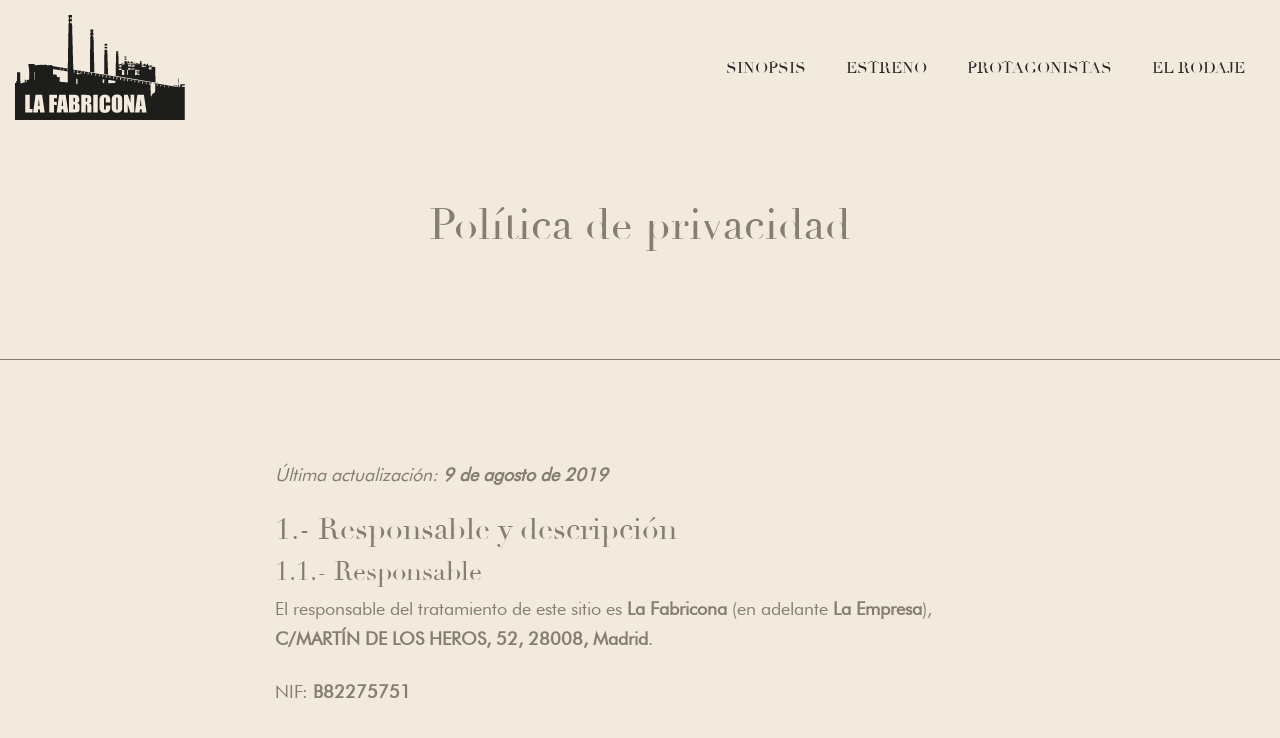

--- FILE ---
content_type: text/html; charset=UTF-8
request_url: https://www.lafabricona.es/politica-de-privacidad/
body_size: 12554
content:
<!DOCTYPE html>
<html lang="es" prefix="og: https://ogp.me/ns#">
<head>

    
    <meta charset="UTF-8">
    <meta name="viewport" content="width=device-width, initial-scale=1">
    <link rel="profile" href="https://gmpg.org/xfn/11">
    <meta http-equiv="X-UA-Compatible" content="IE=edge">

    
                        <link rel="preload" href="https://www.lafabricona.es/wp-content/uploads/sites/533/fonts/FuturaBT-Book.woff2" as="font" type="font/woff2" crossorigin>

                        
                        <link rel="preload" href="https://www.lafabricona.es/wp-content/uploads/sites/533/fonts/Didot.woff2" as="font" type="font/woff2" crossorigin>

                        
                        <link rel="preload" href="https://www.lafabricona.es/wp-content/uploads/sites/533/fonts/Rhesmanisa-Regular.woff2" as="font" type="font/woff2" crossorigin>

                        	<style>img:is([sizes="auto" i], [sizes^="auto," i]) { contain-intrinsic-size: 3000px 1500px }</style>
	
<!-- Optimización para motores de búsqueda de Rank Math -  https://rankmath.com/ -->
<title>Política de privacidad &bull; La Fabricona | El Documental</title>
<meta name="description" content="Última actualización: 9 de agosto de 2019"/>
<meta name="robots" content="nofollow, noindex"/>
<meta property="og:locale" content="es_ES" />
<meta property="og:type" content="article" />
<meta property="og:title" content="Política de privacidad &bull; La Fabricona | El Documental" />
<meta property="og:description" content="Última actualización: 9 de agosto de 2019" />
<meta property="og:url" content="https://www.lafabricona.es/politica-de-privacidad/" />
<meta property="og:site_name" content="La Fabricona | El Documental" />
<meta property="og:updated_time" content="2021-07-27T14:45:17+02:00" />
<meta property="article:published_time" content="2017-10-24T11:50:35+02:00" />
<meta property="article:modified_time" content="2021-07-27T14:45:17+02:00" />
<meta name="twitter:card" content="summary_large_image" />
<meta name="twitter:title" content="Política de privacidad &bull; La Fabricona | El Documental" />
<meta name="twitter:description" content="Última actualización: 9 de agosto de 2019" />
<meta name="twitter:label1" content="Tiempo de lectura" />
<meta name="twitter:data1" content="10 minutos" />
<script type="application/ld+json" class="rank-math-schema">{"@context":"https://schema.org","@graph":[{"@type":"Organization","@id":"https://www.lafabricona.es/#organization","name":"La Fabricona | El Documental","url":"https://www.lafabricona.es"},{"@type":"WebSite","@id":"https://www.lafabricona.es/#website","url":"https://www.lafabricona.es","name":"La Fabricona | El Documental","publisher":{"@id":"https://www.lafabricona.es/#organization"},"inLanguage":"es"},{"@type":"BreadcrumbList","@id":"https://www.lafabricona.es/politica-de-privacidad/#breadcrumb","itemListElement":[{"@type":"ListItem","position":"1","item":{"@id":"/","name":"Inicio"}},{"@type":"ListItem","position":"2","item":{"@id":"https://www.lafabricona.es/politica-de-privacidad/","name":"Pol\u00edtica de privacidad"}}]},{"@type":"WebPage","@id":"https://www.lafabricona.es/politica-de-privacidad/#webpage","url":"https://www.lafabricona.es/politica-de-privacidad/","name":"Pol\u00edtica de privacidad &bull; La Fabricona | El Documental","datePublished":"2017-10-24T11:50:35+02:00","dateModified":"2021-07-27T14:45:17+02:00","isPartOf":{"@id":"https://www.lafabricona.es/#website"},"inLanguage":"es","breadcrumb":{"@id":"https://www.lafabricona.es/politica-de-privacidad/#breadcrumb"}},{"@type":"Person","@id":"https://www.lafabricona.es/politica-de-privacidad/#author","name":"Marta Goikoetxea","image":{"@type":"ImageObject","@id":"https://secure.gravatar.com/avatar/83732b53063fa09b99d3ab3e19b02d041e3c4c252424b93e3d6e3175429be715?s=96&amp;d=mm&amp;r=g","url":"https://secure.gravatar.com/avatar/83732b53063fa09b99d3ab3e19b02d041e3c4c252424b93e3d6e3175429be715?s=96&amp;d=mm&amp;r=g","caption":"Marta Goikoetxea","inLanguage":"es"},"worksFor":{"@id":"https://www.lafabricona.es/#organization"}},{"@type":"Article","headline":"Pol\u00edtica de privacidad &bull; La Fabricona | El Documental","datePublished":"2017-10-24T11:50:35+02:00","dateModified":"2021-07-27T14:45:17+02:00","author":{"@id":"https://www.lafabricona.es/politica-de-privacidad/#author","name":"Marta Goikoetxea"},"publisher":{"@id":"https://www.lafabricona.es/#organization"},"description":"\u00daltima actualizaci\u00f3n: 9 de agosto de 2019","name":"Pol\u00edtica de privacidad &bull; La Fabricona | El Documental","@id":"https://www.lafabricona.es/politica-de-privacidad/#richSnippet","isPartOf":{"@id":"https://www.lafabricona.es/politica-de-privacidad/#webpage"},"inLanguage":"es","mainEntityOfPage":{"@id":"https://www.lafabricona.es/politica-de-privacidad/#webpage"}}]}</script>
<!-- /Plugin Rank Math WordPress SEO -->

<link rel="alternate" type="application/rss+xml" title="La Fabricona | El Documental &raquo; Feed" href="https://www.lafabricona.es/feed/" />
<link rel="alternate" type="application/rss+xml" title="La Fabricona | El Documental &raquo; Feed de los comentarios" href="https://www.lafabricona.es/comments/feed/" />
<link rel='stylesheet' id='web-bootstrap-style-css' href='https://www.lafabricona.es/wp-content/themes/pom/assets/dist/css/base/bootstrap.min.css?ver=1.0.2' type='text/css' media='all' />
<link rel='stylesheet' id='web-flickity-style-css' href='https://www.lafabricona.es/wp-content/themes/pom/assets/dist/css/base/flickity.min.css?ver=1.0.2' type='text/css' media='all' />
<link rel='stylesheet' id='web-photoswipe-style-css' href='https://www.lafabricona.es/wp-content/themes/pom/assets/dist/css/base/photoswipe.min.css?ver=1.0.2' type='text/css' media='all' />
<link rel='stylesheet' id='web-jquery-datetimepicker-style-css' href='https://www.lafabricona.es/wp-content/themes/pom/assets/dist/css/base/datetimepicker.min.css?ver=1.0.2' type='text/css' media='all' />
<link rel='stylesheet' id='web-main-style-css' href='https://www.lafabricona.es/wp-content/uploads/sites/533/website.min.css?ver=1.0.2.1758618517' type='text/css' media='all' />
<style id='safe-svg-svg-icon-style-inline-css' type='text/css'>
.safe-svg-cover{text-align:center}.safe-svg-cover .safe-svg-inside{display:inline-block;max-width:100%}.safe-svg-cover svg{fill:currentColor;height:100%;max-height:100%;max-width:100%;width:100%}

</style>
<style id='pomatio-section-style-inline-css' type='text/css'>


</style>
<style id='pom-row-style-inline-css' type='text/css'>


</style>
<style id='pom-column-style-inline-css' type='text/css'>


</style>
<link rel='stylesheet' id='web-custom-styles-css' href='https://www.lafabricona.es/wp-content/uploads/sites/533/custom.css?ver=1.0.2.1643805293' type='text/css' media='all' />
<link rel='stylesheet' id='web-custom-post-styles-css' href='https://www.lafabricona.es/wp-content/uploads/sites/533/post-568.css?ver=1.0.2.1627389917' type='text/css' media='all' />
<link rel="icon" href="https://www.lafabricona.es/wp-content/uploads/sites/533/2021/07/cropped-favicon-32x32.png" sizes="32x32" />
<link rel="icon" href="https://www.lafabricona.es/wp-content/uploads/sites/533/2021/07/cropped-favicon-192x192.png" sizes="192x192" />
<link rel="apple-touch-icon" href="https://www.lafabricona.es/wp-content/uploads/sites/533/2021/07/cropped-favicon-180x180.png" />
<meta name="msapplication-TileImage" content="https://www.lafabricona.es/wp-content/uploads/sites/533/2021/07/cropped-favicon-270x270.png" />

</head>

<body class="privacy-policy wp-singular page-template-default page page-id-568 wp-theme-pom web-header-1">


<a href="#content" class="skip-link">Saltar al contenido principal</a>


<header class="web-header web-navbar-sticky   web-header-transparent web-header-full-width">
    
<nav class="web-main-nav sticky-off web-navbar fw-500 text-uppercase lh-1-5 fs-16">
    <div class="container-fluid">
        <div class="web-nav-table ">
            
<a href="https://www.lafabricona.es/" rel="home" class="web-nav-logo" aria-label="Ensidesa marcó un antes y un después en la historia de Avilés y de Asturias entera. Su herencia aún perdura. " title="Ensidesa marcó un antes y un después en la historia de Avilés y de Asturias entera. Su herencia aún perdura. " itemprop="url">
	<img class="web-hide-on-sm web-hide-on-xs" src="https://www.lafabricona.es/wp-content/uploads/sites/533/2021/09/logo-170.svg" alt="La Fabricona | El Documental" itemprop="logo"><img class="web-hide-on-lg web-hide-on-md" src="https://www.lafabricona.es/wp-content/uploads/sites/533/2021/09/logo-170.svg" alt="La Fabricona | El Documental" itemprop="logo"></a>
<ul class="web-nav align-right hidden-md-down"><li id="menu-item-860-menu-1" class="main-menu-item  menu-item-even menu-item-depth-0  menu-item menu-item-type-custom menu-item-object-custom menu-item-home"><a href="https://www.lafabricona.es/#sinopsis" class="menu-link main-menu-link"><span><span class="web-nav-item-content"><span class="web-nav-item-title">Sinopsis</span></span></span></a></li><li id="menu-item-861-menu-1" class="main-menu-item  menu-item-even menu-item-depth-0  menu-item menu-item-type-custom menu-item-object-custom menu-item-home"><a href="https://www.lafabricona.es/#estreno" class="menu-link main-menu-link"><span><span class="web-nav-item-content"><span class="web-nav-item-title">Estreno</span></span></span></a></li><li id="menu-item-862-menu-1" class="main-menu-item  menu-item-even menu-item-depth-0  menu-item menu-item-type-custom menu-item-object-custom menu-item-home"><a href="https://www.lafabricona.es/#colaboradores" class="menu-link main-menu-link"><span><span class="web-nav-item-content"><span class="web-nav-item-title">Protagonistas</span></span></span></a></li><li id="menu-item-1089-menu-1" class="main-menu-item  menu-item-even menu-item-depth-0  menu-item menu-item-type-custom menu-item-object-custom"><a href="https://www.lafabricona.es/el-rodaje/" class="menu-link main-menu-link"><span><span class="web-nav-item-content"><span class="web-nav-item-title">El rodaje</span></span></span></a></li></ul>
            <ul class="web-nav align-right web-nav-icons">

                
                    <li class="single-icon hidden-lg-up">
                        <a href="#" class="web-mobile-toggle no-effect-on-link" data-nav-toggle="#web-nav-mobile" aria-label="Menú de hamburguesa navegación">
                            <span class="toggle-main-icon text-main-2"><i class="icon web-svg-icon pomicons menu-burger-2"><svg xmlns="http://www.w3.org/2000/svg" viewBox="0 0 86 86" width="20" height="20"><path d="M.2 16.2h86V22H.2zM.2 40.4h65.9v5.8H.2zM.2 64.5h45.7v5.8H.2z"/></svg>
</i></span>
                            <span class="toggle-close-icon"><i class="icon web-svg-icon ionicons android-close"><svg xmlns="http://www.w3.org/2000/svg" width="20" height="20" viewBox="0 0 512 512"><path d="M405 136.798L375.202 107 256 226.202 136.798 107 107 136.798 226.202 256 107 375.202 136.798 405 256 285.798 375.202 405 405 375.202 285.798 256z"/></svg></i></span>
                        </a>
                    </li>

                    
            </ul>
        </div>
    </div>
</nav>


<nav class="web-bottom-nav web-top-nav-transparent fw-500 text-transform-none lh-1-5 fs-14 sticky-on">
    <div class="container-fluid">
        <div class="web-bottom-nav-left">
            <div class="web-navbar">
                <ul class="web-nav">
                                    </ul>
            </div>
        </div>
        <div class="web-bottom-nav-right">
            <div class="web-navbar">
                <ul class="web-nav">
                                    </ul>
            </div>
        </div>
    </div>
</nav>

</header>
<header class="web-header-secondary">

	
<div id="web-nav-mobile" class="web-navbar web-navbar-side hidden-lg-up web-navbar-left-side web-navbar-lg align-left web-navbar-overlay-content bg-main-1 text-main-2">
    <div class="web-navbar-bg">
        <div class="bg-image"></div>
    </div>

    
    <div class="web-nav-table">
        <div class="web-nav-row">
            
                <a href="https://www.lafabricona.es/" rel="home" class="web-nav-logo" aria-label="La Fabricona | El Documental" title="La Fabricona | El Documental">
                    <img src="https://www.lafabricona.es/wp-content/uploads/sites/533/2021/07/logo-130.svg" alt="La Fabricona | El Documental">
                </a>

                
            <span class="web-mobile-toggle no-effect-on-link db align-right" data-nav-toggle="#web-nav-mobile"><i class="icon web-svg-icon feather x"><svg xmlns="http://www.w3.org/2000/svg" width="20" height="20" fill="none" stroke="currentColor" stroke-linecap="round" stroke-linejoin="round" stroke-width="2" class="feather feather-x" viewBox="0 0 24 24"><path d="M18 6L6 18M6 6l12 12"/></svg></i></span>
        </div>
        <div class="web-nav-row web-nav-row-full web-nav-row-center">
            <div class="web-navbar-mobile-content">
                <ul class="web-nav hidden-lg-up"><li id="menu-item-860-mobile-nav" class="main-menu-item  menu-item-even menu-item-depth-0  menu-item menu-item-type-custom menu-item-object-custom menu-item-home"><a href="https://www.lafabricona.es/#sinopsis" class="menu-link main-menu-link"><span><span class="web-nav-item-content"><span class="web-nav-item-title">Sinopsis</span></span></span></a></li><li id="menu-item-861-mobile-nav" class="main-menu-item  menu-item-even menu-item-depth-0  menu-item menu-item-type-custom menu-item-object-custom menu-item-home"><a href="https://www.lafabricona.es/#estreno" class="menu-link main-menu-link"><span><span class="web-nav-item-content"><span class="web-nav-item-title">Estreno</span></span></span></a></li><li id="menu-item-862-mobile-nav" class="main-menu-item  menu-item-even menu-item-depth-0  menu-item menu-item-type-custom menu-item-object-custom menu-item-home"><a href="https://www.lafabricona.es/#colaboradores" class="menu-link main-menu-link"><span><span class="web-nav-item-content"><span class="web-nav-item-title">Protagonistas</span></span></span></a></li><li id="menu-item-1089-mobile-nav" class="main-menu-item  menu-item-even menu-item-depth-0  menu-item menu-item-type-custom menu-item-object-custom"><a href="https://www.lafabricona.es/el-rodaje/" class="menu-link main-menu-link"><span><span class="web-nav-item-content"><span class="web-nav-item-title">El rodaje</span></span></span></a></li></ul>            </div>
        </div>

            </div>
    </div>

</header>


<main class="web-main" id="content">
    
<article id="post-568" class="post-568 page type-page status-publish hentry">
    <section class="web_1627389863057 border-main-2 bs-solid bg-main-1 web-box" id="1537283807630-ee9d01fe-a27f" style=" border-top: 0px; border-right: 0px; border-bottom: 1px; border-left: 0px; ">
            
                
                
                <div class="container">
                    <div class="row  ">
    <div class="col-lg-12" style=" ">
	        
	        
        <div class="align-center  ">
            
                    
                <h2 class="h2 text-main-2  fw-400  " style="font-size: calc(24px + 1.5vw)">Política de privacidad</h2>
                    
        </div>
    </div>
                    </div>
                </div>
            
        </section>
    
        <section class="web_1537283852125 web-box" id="1506342982106-e20fbc36-a3c4" style=" ">
            
                
                
                <div class="container">
                    <div class="row  ">
    <div class="col-lg-2 web_1506466971812" style=" ">
	        
	        </div><div class="col-lg-8" style=" ">
	        
	        
<div class="web-text    ">
    <p><em>Última actualización: <strong>9 de agosto de 2019</strong></em></p>
<h2>1.- Responsable y descripción</h2>
<h3>1.1.- Responsable</h3>
<p>El responsable del tratamiento de este sitio es <strong>La Fabricona</strong> (en adelante <strong>La Empresa</strong>), <strong>C/MARTÍN DE LOS HEROS, 52, 28008, Madrid</strong>.</p>
<p>NIF: <strong>B82275751</strong></p>
<p>Correo electrónico: <strong>nacho@buenaonda.es</strong></p>
<h3>1.2.- Descripción</h3>
<p>La aceptación de la política de privacidad de <strong>La Empresa</strong> (en adelante “Política de Privacidad”), es condición necesaria para el uso de nuestra web, servicio para compra de productos y/o servicios, tienda online y redes sociales (en adelante el “Servicio”).</p>
<p>Esta Política de Privacidad regula la recopilación, tratamiento y uso de tu información personal y no personal como usuario de <strong>www.lafabricona.es</strong>, a partir de la fecha de entrada en vigor que aparece en el encabezado.</p>
<p>Para tratar tus datos personales, <strong>La Empresa</strong> cumple con la legislación vigente, local y europea, así como su normativa de desarrollo.</p>
<h2>2.- Información recopilada</h2>
<p>El Servicio puede usarse sin necesidad de proporcionar ningún dato, si bien para comprar una entrada necesitarás indicarnos algunos datos personales. La información (personal o no personal) recopilada por el Servicio puede variar en función de eso.</p>
<p>La información personal y no personal recopilada por el Servicio nos llegará por tres vías: <strong>1)</strong> la recopilada automáticamente, <strong>2)</strong> la que nos proporciones voluntariamente y <strong>3)</strong> la proporcionada por terceros.</p>
<h3>2.1.- La recopilada automáticamente</h3>
<p>Esta información consistirá en:</p>
<ul>
<li>La recopilada mediante cookies o mecanismos similares almacenados en tu dispositivo, siempre con tu consentimiento o de acuerdo a otras bases legales. Consulta nuestra <a href="/politica-de-cookies"><strong>Política de Cookies</strong></a> para más información.</li>
<li>La IP desde la que se realiza la conexión, el tipo de dispositivo usado y sus características, la versión del sistema operativo, el tipo de navegador, el idioma, la fecha, el país, la hora de la solicitud, la URL desde la que procedes, la URL a la que marchas o la red móvil empleada, entre otros.</li>
<li>Datos de uso del Servicio y posibles errores detectados durante su utilización.</li>
<li>Además, <strong>La Empresa</strong> utiliza Google Analytics, un servicio analítico prestado por Google, Inc. con domicilio en los Estados Unidos con sede central en 1600 Amphitheatre Parkway, Mountain View, California 94043. Para la prestación de estos servicios, estos utilizan cookies que recopilan la información, incluida la dirección IP del usuario, que será transmitida, tratada y almacenada por Google en los términos fijados en la web www.google.com. Incluyendo la posible transmisión de dicha información a terceros por razones de exigencia legal o cuando dichos terceros procesen la información por cuenta de Google.</li>
</ul>
<p>En cualquier caso, puedes inhabilitar las cookies de Google Analytics desde<a href="https://tools.google.com/dlpage/gaoptout" rel="noopener"> aquí.</a></p>
<h3>2.2.- La que proporcionas voluntariamente</h3>
<p>Esta información consistirá en:</p>
<ul>
<li>La requerida por <strong>La Empresa</strong> para completar la compra de un producto o servicio: nombre, apellidos, correo electrónico, dirección, NIF y teléfono.</li>
</ul>
<p>Todos los datos tienen carácter obligatorio.</p>
<p>Si realizas una reserva en nombre de otra persona a través del Servicio, por ejemplo para un regalo, garantizas haber obtenido de forma legítima la información personal de esas otras personas antes de facilitarnos sus datos.</p>
<ul>
<li>La información, personal o no, que pudieran contener los mensajes enviados a través de los canales de contacto u opinión establecidos en el Servicio, por ejemplo tu nombre, alias o correo electrónico.</li>
<li>Tu fotografía, nombre, apodo o geolocalización si decides participar en alguna de nuestras actividades en redes sociales.</li>
<li>La información requerida para inscribirte a nuestro newletter como por ejemplo tu correo electrónico.</li>
</ul>
<h3>2.3.- La proporcionada por terceros</h3>
<p>Esta información consistirá en:</p>
<ul>
<li>La proporcionada por sistemas de pago o procesadoras de tarjetas de crédito, como la hora de la compra o su importe.</li>
<li>La proporcionada por los servicios de mensajería que te hagan llegar tu pedido, como la fecha y lugar de entrega.</li>
</ul>
<h2>3.- Derechos y finalidades</h2>
<p>Te informamos que la cumplimentación de los formularios tiene carácter voluntario. Ahora bien, si no rellenas los campos obligatorios (marcados normalmente con un asterisco), el uso de algunas funciones del Servicio no será posible o se verá limitado.</p>
<p>Los datos personales que nos facilites quedan incorporados y serán tratados en el Registro de Actividades de Tratamiento titularidad de <strong>La Empresa</strong>, entre otros, con el fin de poder atender tus peticiones, prestar el servicio solicitado y mantenerte informado sobre cuestiones relativas a la actividad de la empresa y sus servicios.</p>
<p>Puedes ejercer en cualquier momento los derechos de acceso, rectificación, supresión, limitación de tu tratamiento, oposición y portabilidad de tus datos de carácter personal mediante correo electrónico dirigido a: <strong>nacho@buenaonda.es</strong> o la dirección postal: <strong>C/MARTÍN DE LOS HEROS, 52, 28008, Madrid</strong></p>
<p>En ambos casos deberás identificarte con tu nombre y apellidos, además de una copia de tu DNI o ID nacional.</p>
<p>En el caso de que hayas otorgado el consentimiento para alguna finalidad específica, tienes derecho a retirar el consentimiento en cualquier momento, sin que ello afecte a la licitud del tratamiento basado en el consentimiento previo a su retirada.</p>
<p>Además, si consideras que hay un problema con la forma en que <strong>La Empresa</strong> está manejando tus datos, puedes dirigir tus reclamaciones a la <a href="https://www.agpd.es/portalwebAGPD/index-ides-idphp.php" rel="noopener">autoridad de protección de datos</a> que corresponda, siendo la <a href="https://www.agpd.es/" rel="noopener">Agencia Española de Protección de Datos</a> la indicada en el caso de España.</p>
<h2>4.- Edad</h2>
<p>En cuanto al uso del servicio online, declaras que eres mayor de edad y que dispones de la capacidad legal necesaria para vincularte por este acuerdo y utilizar el sitio de conformidad con sus términos y condiciones, que comprendes y reconoces en su totalidad.</p>
<p>Declaras que toda la información que proporciones para acceder al Servicio, antes y durante su utilización, es verdadera, completa y precisa.</p>
<h2>5.- Uso de los datos</h2>
<p><strong>La Empresa</strong> usará los datos recopilados para:</p>
<ul>
<li>Administrar, proporcionar y actualizar el Servicio (siendo la base legal el contrato).</li>
<li>Atender las cuestiones que plantees (siendo la base legal nuestro interés legítimo en atender las peticiones de nuestros usuarios).</li>
<li>Procesar los pagos que realices (siendo la base legal el contrato).</li>
<li>Compartir datos como por ejemplo tu imagen en nuestras redes sociales (siendo la base legal nuestro interés legítimo en la difusión y promoción de nuestros productos).</li>
<li>Enviarte mediante correo electrónico nuestro boletín informativo y ofertas promocionales (siendo la base legal tu consentimiento o nuestro interés legítimo basado en la relación contractual previa, según el caso).</li>
</ul>
<p>Podrás darte de baja de los mismos desde el propio correo electrónico recibido o contactando con nosotros en la dirección de email <strong>nacho@buenaonda.es</strong>. No obstante, no podrás darte de baja de determinada correspondencia nuestra, como los mensajes relativos a la seguridad de tus datos o los términos y condiciones del Servicio.</p>
<ul>
<li>Mantener la seguridad del Servicio, investigar actividades ilícitas, hacer cumplir nuestros términos y condiciones y ayudar a los cuerpos y fuerzas de seguridad del estado en el marco de sus eventuales investigaciones (siendo la base legal el nuestro interés legítimo en garantizar y mantener la seguridad del Servicio y sus usuarios).</li>
</ul>
<p><strong>La Empresa</strong> no usa decisiones automatizadas, aunque puede generar perfiles básicos de los usuarios, siendo la base legal nuestro interés legítimo para finalidades comerciales y proporcionar ofertas personalizadas.</p>
<p>Asimismo, <strong>La Empresa</strong> podrá utilizar la información de los usuarios en forma de datos agregados y anónimos para mostrarlos a terceros. También podrá compartir estadísticas y la información demográfica sobre los usuarios y su utilización del Servicio con terceros. Pero nada de esto permitirá a esos terceros identificarte personalmente.</p>
<h3>5.1.- En mails y formularios de contacto</h3>
<p>La web de el Servicio Sitio cuenta con un cifrado SSL que permite usuario el envío seguro de tus datos personales a través de formularios de contacto de tipo estándar.</p>
<p>Los datos personales recogidos serán objeto de tratamiento automatizado e incorporados a los correspondientes ficheros del registro de actividades de tratamiento y de los que <strong>La Empresa</strong> es titular.</p>
<p>En ese sentido:</p>
<ul>
<li>Nos llegará tu IP, que será usada para comprobar el origen del mensaje con objeto de ofrecerte recomendaciones adecuadas (por ejemplo presentar la información en el idioma correcto) y para detectar posibles irregularidades (por ejemplo posibles intentos de ciberataque al Servicio), así como datos relativos a tu ISP.</li>
<li>Asimismo, podrás facilitarnos tus datos a través de teléfono, correo electrónico y otros medios de comunicación indicados.</li>
</ul>
<p>Respecto a los medios de comunicación usados:</p>
<ul>
<li>Nuestros prestadores de servicios de pago para abonar la prestación de nuestros servicios son VISA y Mastercard. En ningún momento el Servicio ni su personal tendrán acceso a los datos bancarios (por ejemplo, el número de tarjeta de crédito) que el usuario como cliente facilitara a esos terceros.</li>
</ul>
<p>Por otro lado, ciertos servicios prestados a través de la web (por ejemplo, la posibilidad de participar en un concurso o sorteo de código promocional) pueden contener condiciones particulares en materia de protección de datos personales. Será necesario aceptarlas antes de participar en esos servicios.</p>
<h3>5.2.- En redes sociales</h3>
<p><strong>La Empresa</strong> cuenta con perfiles en algunas de las principales redes sociales, siendo responsable del tratamiento en relación con los datos publicados en las mismas (por ejemplo, fotos subidas por <strong>La Empresa</strong> en las que aparecen caras de personas).</p>
<p>El tratamiento que <strong>La Empresa</strong> llevará a cabo con los datos dentro de cada una de las referidas redes será, como máximo, el que la red social permita a los perfiles corporativos. Así pues, <strong>La Empresa</strong> podrá informar, cuando la ley no lo prohíba, a nuestros seguidores por cualquier vía que la red social permita sobre sus productos u ofertas, así como prestar un servicio personalizado de atención al cliente.</p>
<p>En ningún caso <strong>La Empresa</strong> extraerá datos de las redes sociales, a menos que se obtuviera puntual y expresamente el consentimiento del usuario para ello.</p>
<h4>5.3.- En sorteos</h4>
<p>Al participar en acciones promocionales organizadas en exclusiva por <strong>La Empresa</strong>, los datos que cedas serán tratados únicamente por nosotros para el fin que se haya indicado en el enunciado de la acción y sus correspondientes condiciones legales.</p>
<h2>6.- Conservación de los datos</h2>
<p>A continuación se indican por cuánto tiempo se conservan los datos tratados por el Servicio:</p>
<ul>
<li>Los datos desagregados serán conservados sin plazo de supresión.</li>
<li>Los datos de los clientes serán conservados el mínimo necesario, pudiendo mantenerse hasta:</li>
<li>5 años, según el art. 1964 del Código Civil (acciones personales sin plazo especial).</li>
<li>6 años, según el art. 30 del Código de Comercio (libros de contabilidad o factura, por ejemplo).</li>
<li>Los datos de los suscriptores al newsletter serán conservados desde que el usuario se suscribe hasta que se da de baja.</li>
<li>Los datos de usuarios subidos por <strong>La Empresa</strong> a sus redes sociales se conservarán desde que el usuario ofrece su consentimiento, o el dato haya sido subido de acuerdo al interés legítimo de <strong>La Empresa</strong>, hasta que lo retira.</li>
</ul>
<h2>7.- Datos compartidos con terceros</h2>
<p>Hay terceros que gestionan parte del Servicio.</p>
<p>A ellos <strong>La Empresa</strong> les exige que cumplan esta Política de Privacidad en lo que les resulte aplicable, además de tener la suya propia. No obstante, <strong>La Empresa</strong> no será responsable del cumplimiento de dicha política.</p>
<p>Bajo algunas circunstancias, <strong>La Empresa</strong> podrá compartir, usar o preservar con terceros alguna de la información personal recopilada:</p>
<ul>
<li>Para prestar el Servicio:</li>
</ul>
<p>Los proveedores de servicios que prestan funciones en nuestro nombre, como por ejemplo los servicios de pago, el alojamiento web, la analítica comercial, el servicio de atención cliente, marketing o el servicio para la compra de merchandising. Estos proveedores de servicios pueden recopilar y tener acceso a la información que les sea necesaria para desempeñar sus funciones, pero no tienen permitido compartir o utilizar la información para ningún otro propósito.</p>
<ul>
<li>Para cooperar con las autoridades competentes:</li>
</ul>
<ol>
<li><strong>a)</strong> Si creemos que es razonablemente necesario para satisfacer cualquier ley, proceso legal o interés legítimo en cualquier parte del mundo. En cualquier caso, sólo proporcionaremos la información estrictamente requerida.</li>
<li><strong>b)</strong> Si creemos que esta acción es apropiada para hacer cumplir con los términos y condiciones de <strong>La Empresa</strong>.</li>
<li><strong>c)</strong> Si es necesario para detectar o prevenir el fraude o cuestiones relacionadas con la seguridad de <strong>La Empresa</strong>, sus proveedores y usuarios.</li>
</ol>
<h2>8.- Medidas de seguridad</h2>
<p><strong>La Empresa</strong> adopta todas las medidas técnicas y organizativas necesarias para proteger la seguridad e integridad de la información personal y no personal recopilada. Tanto frente a accesos no autorizados como su alteración, pérdida o destrucción accidentales.</p>
<p>En todo caso, <strong>La Empresa</strong> no puede garantizar la seguridad absoluta de la información recopilada, por lo que debes colaborar y utilizar en todo momento el sentido común sobre la información compartida.</p>
<p>Entiendes y reconoces que, incluso después de su eliminación, la información personal y no personal puede permanecer visible en caché o si otros usuarios la han copiado o almacenado.</p>
<h2>9.- Cambios en la Política de Privacidad</h2>
<p>Podremos actualizar esta Política de Privacidad en el futuro.</p>
<p>Te informaremos sobre sus cambios enviando un aviso a la dirección de correo electrónico facilitada y/o colocando un aviso en un lugar prominente de nuestra web.</p>
<h2>10.- Contacto</h2>
<p>Si tienes dudas sobre esta Política de Privacidad, contacta con nosotros en:</p>
<p>E-mail: <strong>nacho@buenaonda.es</strong></p>
<p>Dirección: <strong>C/MARTÍN DE LOS HEROS, 52, 28008, Madrid</strong></p>
</div>

</div><div class="col-lg-2" style=" ">
	        
	        </div>
                    </div>
                </div>
            
        </section>
</article>

</main>


<footer id="colophon" class="web-footer  bg-main-1 text-main-2" role="contentinfo">
    <div class="bg-image lazy" ></div>

    
    <div class="web-copyright">
        <div class="container text-center text-main-2">
            <div class="row">
                <div class="col-lg-12">
                    <ul class="web-nav"><li id="menu-item-575-footer-copyright" class="main-menu-item  menu-item-even menu-item-depth-0  menu-item menu-item-type-post_type menu-item-object-page menu-item-privacy-policy current-menu-item page_item page-item-568 current_page_item active"><a href="https://www.lafabricona.es/politica-de-privacidad/" class="menu-link main-menu-link"><span><span class="web-nav-item-content"><span class="web-nav-item-title">Política de privacidad</span></span></span></a></li><li id="menu-item-576-footer-copyright" class="main-menu-item  menu-item-even menu-item-depth-0  menu-item menu-item-type-post_type menu-item-object-page"><a href="https://www.lafabricona.es/politica-de-cookies/" class="menu-link main-menu-link"><span><span class="web-nav-item-content"><span class="web-nav-item-title">Política de cookies</span></span></span></a></li></ul>                </div>
            </div>
            <div class="row">
                <div class="col-lg-12">
                    La Fabricona © Todos los derechos reservados. Sitio web creado por <a href="https://account.pomstandard.com/" target="_blank" rel="noreferrer nofollow noindex">POM Standard</a>.                </div>
            </div>
        </div>
    </div>
</footer>
<!-- END: Footer -->

<script type="speculationrules">
{"prefetch":[{"source":"document","where":{"and":[{"href_matches":"\/*"},{"not":{"href_matches":["\/wp-*.php","\/wp-admin\/*","\/wp-content\/uploads\/sites\/533\/*","\/wp-content\/*","\/wp-content\/plugins\/*","\/wp-content\/themes\/pom\/*","\/*\\?(.+)"]}},{"not":{"selector_matches":"a[rel~=\"nofollow\"]"}},{"not":{"selector_matches":".no-prefetch, .no-prefetch a"}}]},"eagerness":"conservative"}]}
</script>
<script type="text/html" id="wpb-modifications"> window.wpbCustomElement = 1; </script><script type="text/javascript" src="https://www.lafabricona.es/wp-includes/js/jquery/jquery.min.js?ver=1.0.2" id="jquery-js"></script>
<script type="text/javascript" src="https://www.lafabricona.es/wp-content/themes/pom/assets/dist/js/base/jarallax.min.js?ver=1.0.2" id="web-jarallax-js"></script>
<script type="text/javascript" src="https://www.lafabricona.es/wp-content/themes/pom/assets/dist/js/base/jarallax-video.min.js?ver=1.0.2" id="web-jarallax-video-js"></script>
<script type="text/javascript" src="https://www.lafabricona.es/wp-content/themes/pom/assets/dist/js/base/imagesloaded.min.js?ver=1.0.2" id="web-imagesLoaded-js"></script>
<script type="text/javascript" src="https://www.lafabricona.es/wp-content/themes/pom/assets/dist/js/base/isotope.min.js?ver=1.0.2" id="web-isotope-js"></script>
<script type="text/javascript" src="https://www.lafabricona.es/wp-content/themes/pom/assets/dist/js/base/photoswipe.min.js?ver=1.0.2" id="web-photoswipe-js"></script>
<script type="text/javascript" src="https://www.lafabricona.es/wp-content/themes/pom/assets/dist/js/base/photoswipe-ui-default.min.js?ver=1.0.2" id="web-photoswipe-ui-default-js"></script>
<script type="text/javascript" src="https://www.lafabricona.es/wp-content/themes/pom/assets/dist/js/base/datetimepicker.min.js?ver=1.0.2" id="web-jquery-datetimepicker-js"></script>
<script type="text/javascript" id="wpas-scripts-js-extra">
/* <![CDATA[ */
var searchData = {"ajaxurl":"https:\/\/www.lafabricona.es\/wp-admin\/admin-ajax.php","search":"Buscar"};
/* ]]> */
</script>
<script type="text/javascript" src="https://www.lafabricona.es/wp-content/themes/pom/assets/js/search_scripts.js?ver=1.0.2" id="wpas-scripts-js"></script>
<script type="text/javascript" id="web-theme-js-js-extra">
/* <![CDATA[ */
var webData = {"bookings_not_loaded":"Selecciona un d\u00eda para cargar los eventos disponibles.","bookings_month_seledted_label":"Eventos del mes.","ajaxurl":"https:\/\/www.lafabricona.es\/wp-admin\/admin-ajax.php","siteLanguage":"es","loadingmessage":"Enviando informaci\u00f3n de usuario, espera por favor...","redirecturl":"https:\/\/www.lafabricona.es","secondaryNavbarBackItem":"Atr\u00e1s","plainVideoIcon":"<i class=\"icon web-svg-icon fontawesome play\"><svg version=\"1.1\" xmlns=\"http:\/\/www.w3.org\/2000\/svg\" width=\"20\" height=\"20\" viewBox=\"0 0 22 28\"><path d=\"M21.625 14.484l-20.75 11.531c-0.484 0.266-0.875 0.031-0.875-0.516v-23c0-0.547 0.391-0.781 0.875-0.516l20.75 11.531c0.484 0.266 0.484 0.703 0 0.969z\"><\/path><\/svg><\/i>","fullscreenVideoClose":"<i class=\"icon web-svg-icon ionicons android-close\"><svg xmlns=\"http:\/\/www.w3.org\/2000\/svg\" width=\"20\" height=\"20\" viewBox=\"0 0 512 512\"><path d=\"M405 136.798L375.202 107 256 226.202 136.798 107 107 136.798 226.202 256 107 375.202 136.798 405 256 285.798 375.202 405 405 375.202 285.798 256z\"\/><\/svg><\/i>","gifIcon":"<i class=\"icon web-svg-icon fontawesome hand-pointer-o\"><svg version=\"1.1\" xmlns=\"http:\/\/www.w3.org\/2000\/svg\" width=\"20\" height=\"20\" viewBox=\"0 0 26 28\"><path d=\"M10 2c-1.109 0-2 0.891-2 2v14l-2.359-3.156c-0.391-0.516-1.016-0.844-1.672-0.844-1.094 0-1.969 0.922-1.969 2 0 0.438 0.141 0.859 0.406 1.203l6 8c0.375 0.5 0.969 0.797 1.594 0.797h11.219c0.453 0 0.859-0.313 0.969-0.75l1.437-5.75c0.25-1 0.375-2.016 0.375-3.031v-3.391c0-0.828-0.641-1.578-1.5-1.578-0.828 0-1.5 0.672-1.5 1.5h-0.5v-0.953c0-0.984-0.75-1.797-1.75-1.797-0.969 0-1.75 0.781-1.75 1.75v1h-0.5v-1.406c0-1.125-0.859-2.094-2-2.094-1.109 0-2 0.891-2 2v1.5h-0.5v-8.906c0-1.125-0.859-2.094-2-2.094zM10 0c2.234 0 4 1.875 4 4.094v3.437c0.172-0.016 0.328-0.031 0.5-0.031 1.016 0 1.969 0.391 2.703 1.078 0.484-0.219 1.016-0.328 1.547-0.328 1.125 0 2.172 0.5 2.875 1.359 0.297-0.078 0.578-0.109 0.875-0.109 1.969 0 3.5 1.641 3.5 3.578v3.391c0 1.172-0.141 2.359-0.438 3.516l-1.437 5.75c-0.328 1.328-1.531 2.266-2.906 2.266h-11.219c-1.25 0-2.453-0.609-3.203-1.594l-6-8c-0.516-0.688-0.797-1.547-0.797-2.406 0-2.188 1.781-4 3.969-4 0.719 0 1.422 0.187 2.031 0.547v-8.547c0-2.203 1.797-4 4-4zM12 22v-6h-0.5v6h0.5zM16 22v-6h-0.5v6h0.5zM20 22v-6h-0.5v6h0.5z\"><\/path><\/svg><\/i>","audioPlaylistButton":"<i class=\"icon web-svg-icon fontawesome play\"><svg version=\"1.1\" xmlns=\"http:\/\/www.w3.org\/2000\/svg\" width=\"20\" height=\"20\" viewBox=\"0 0 22 28\"><path d=\"M21.625 14.484l-20.75 11.531c-0.484 0.266-0.875 0.031-0.875-0.516v-23c0-0.547 0.391-0.781 0.875-0.516l20.75 11.531c0.484 0.266 0.484 0.703 0 0.969z\"><\/path><\/svg><\/i>","audioPauseButton":"<i class=\"icon web-svg-icon fontawesome pause\"><svg version=\"1.1\" xmlns=\"http:\/\/www.w3.org\/2000\/svg\" width=\"20\" height=\"20\" viewBox=\"0 0 24 28\"><path d=\"M24 3v22c0 0.547-0.453 1-1 1h-8c-0.547 0-1-0.453-1-1v-22c0-0.547 0.453-1 1-1h8c0.547 0 1 0.453 1 1zM10 3v22c0 0.547-0.453 1-1 1h-8c-0.547 0-1-0.453-1-1v-22c0-0.547 0.453-1 1-1h8c0.547 0 1 0.453 1 1z\"><\/path><\/svg><\/i>","sliderPrevIcon":"<i class=\"icon web-svg-icon ionicons ios-arrow-thin-left\"><svg xmlns=\"http:\/\/www.w3.org\/2000\/svg\" width=\"20\" height=\"20\" viewBox=\"0 0 512 512\"><path d=\"M189.8 349.7c3.1-3.1 3-8 0-11.3L123.4 264H408c4.4 0 8-3.6 8-8s-3.6-8-8-8H123.4l66.3-74.4c2.9-3.4 3.2-8.1.1-11.2-3.1-3.1-8.5-3.3-11.4-.1 0 0-79.2 87-80 88S96 253.1 96 256s1.6 4.9 2.4 5.7 80 88 80 88c1.5 1.5 3.6 2.3 5.7 2.3s4.1-.8 5.7-2.3z\"\/><\/svg><\/i>","sliderNextIcon":"<i class=\"icon web-svg-icon ionicons ios-arrow-thin-right\"><svg xmlns=\"http:\/\/www.w3.org\/2000\/svg\" width=\"20\" height=\"20\" viewBox=\"0 0 512 512\"><path d=\"M322.2 349.7c-3.1-3.1-3-8 0-11.3l66.4-74.4H104c-4.4 0-8-3.6-8-8s3.6-8 8-8h284.6l-66.3-74.4c-2.9-3.4-3.2-8.1-.1-11.2 3.1-3.1 8.5-3.3 11.4-.1 0 0 79.2 87 80 88s2.4 2.8 2.4 5.7-1.6 4.9-2.4 5.7-80 88-80 88c-1.5 1.5-3.6 2.3-5.7 2.3s-4.1-.8-5.7-2.3z\"\/><\/svg><\/i>","cookies_config":{"enabled":true,"disable_page_interaction":false,"layout":"box","alignment":"right","header_title":"Cookies","message":"<p>Utilizamos\u00a0cookies\u00a0propias y de terceros con fines de anal\u00edtica web, as\u00ed como para mostrarte publicidad basada en el an\u00e1lisis de tu perfil de navegaci\u00f3n. Si haces clic en \"Aceptar\u00a0Cookies\" autorizas su instalaci\u00f3n. Puedes rechazarlas o cambiar su configuraci\u00f3n mediante el bot\u00f3n \"Configurar\". Para m\u00e1s info: \"<a href=\"\/politica-de-cookies\">pol\u00edtica de\u00a0cookies<\/a>\".<\/p>\n","accept_all_btn_text":"Aceptar","reject_btn_text":"Rechazar todo","manage_preferences_btn_text":"Configurar","flip_notice_buttons":false,"modal_title":"Preferencias de Consentimiento","modal_description":"Procesamos tus datos para ofrecerte contenidos o anuncios y medir la entrega de dichos contenidos o anuncios para extraer informaci\u00f3n sobre nuestro sitio web. Compartimos esta informaci\u00f3n con nuestros socios sobre la base del consentimiento y el inter\u00e9s leg\u00edtimo.","accept_current_selection_btn_text":"Aceptar la selecci\u00f3n actual","close_modal_aria_label":"Cierra la ventana modal de configuraci\u00f3n de cookies","more_info_title":"M\u00e1s informaci\u00f3n","more_info_description":"<p>Para cualquier consulta en relaci\u00f3n con nuestra pol\u00edtica sobre cookies y sus opciones, ponte en contacto con nosotros.<\/p>\n","flip_modal_buttons":false,"cookie_groups":[{"cookies_group_name":"Cookies necesarias","cookies_group_description":"Cookies esenciales para el funcionamiento de la p\u00e1gina.","cookies_in_this_group":"cookieconsent_status|.pomstandard.com|Propia|1 year\nallowed_cookie_types|.pomstandard.com|Propia|1 year\npll_language|.pomstandard.com|Propia|1 year\n__stripe_mid|.pomstandard.com|Tercero|1 year\nwoocommerce_cart_hash|.pomstandard.com|Tercero|1 year\nwoocommerce_items_in_cart|.pomstandard.com|Tercero|1 year\nwordpress_logged_in_*|.pomstandard.com|Propia|1 year\nwordpress_sec_*|.pomstandard.com|Propia|1 year\nwordpress_test_cookie|.pomstandard.com|Propia|1 year\nwp-settings-*|.pomstandard.com|Propia|1 year\nwp-settings-time-*|.pomstandard.com|Propia|1 year\nwp_woocommerce_session_*|.pomstandard.com|Propia|1 year","cookies_group_checked_by_default":true,"cookies_group_disabled":true,"cookies_type":"required"},{"cookies_group_name":"Anal\u00edticas","cookies_group_description":"Permiten realizar el seguimiento y an\u00e1lisis del comportamiento de los usuarios de nuestro sitio web.","cookies_in_this_group":"_ga|.pomstandard.com|Tercero|1 year\n_gat_UA-*|.pomstandard.com|Tercero|1 year\n_gcl_au|.pomstandard.com|Tercero|1 year\n_gid|.pomstandard.com|Tercero|1 year\nAMCVS_*|.linkedin.com|Tercero|1 year\nAMCV_*|.linkedin.com|Tercero|1 year\nUserMatchHistory|.linkedin.com|Tercero|1 year\n_A_FirstTouchURL|.helpscout.net|Tercero|1 year\n_A_source|.helpscout.net|Tercero|1 year\n_A_visits|.helpscout.net|Tercero|1 year\n__cfduid|.app-us1.com|Tercero|1 year\n_ga|.helpscout.net|Tercero|1 year\n_ga|.linkedin.com|Tercero|1 year\n_guid|.linkedin.com|Tercero|1 year\n_lipt|.linkedin.com|Tercero|1 year\naam_uuid|.linkedin.com|Tercero|1 year\nbcookie|.linkedin.com|Tercero|1 year\nfirstTouchGA|.helpscout.net|Tercero|1 year\nlang|.bizographics.com|Tercero|1 year\nlang|.linkedin.com|Tercero|1 year\nli_oatml|.linkedin.com|Tercero|1 year\nliap|.linkedin.com|Tercero|1 year\nlidc|.linkedin.com|Tercero|1 year\nmp_*_mixpanel|helpscout.net|Tercero|1 year\nprism_*|prism.app-us1.com|Tercero|1 year\ntk_ai|.pomstandard.com|Tercero|1 year\nwfwaf-authcookie-*|.pomstandard.com|Tercero|1 year","cookies_group_checked_by_default":true,"cookies_group_disabled":false,"cookies_type":"required"},{"cookies_group_name":"Publicidad","cookies_group_description":"Permiten registrar la actividad de los usuarios en la web para ofrecerles publicidad orientada a su perfil de navegaci\u00f3n.","cookies_in_this_group":"BizoID|.ads.linkedin.com|Tercero|1 year\nlang|.ads.linkedin.com|Tercero|1 year","cookies_group_checked_by_default":true,"cookies_group_disabled":false,"cookies_type":"required"}],"is_google_tag_manager_enabled":""},"post_already_voted":"Ya has valorado esta publicaci\u00f3n anteriormente.","notifications":{"ajax_error":"Algo no va bien, por favor int\u00e9ntalo m\u00e1s tarde","add_to_cart_toast_text":"A\u00f1adido al carrito","variation_pop_up_error_msg":"Por favor, completa todos los campos requeridos."},"spinner_url":"https:\/\/www.lafabricona.es\/wp-admin\/images\/loading.gif","wc_advanced_filters":{"show":"Mostrar filtros","hide":"Ocultar filtros"},"modules":{"contact_form":{"files_selected":"archivos seleccionados","uploading_files":"Subiendo archivos:","not_allowed":"El archivo que est\u00e1s intentando agregar no est\u00e1 permitido."}}};
/* ]]> */
</script>
<script type="text/javascript" src="https://www.lafabricona.es/wp-content/uploads/sites/533/theme.min.js?ver=1.0.2" id="web-theme-js-js"></script>
<script type="text/javascript" src="https://www.lafabricona.es/wp-content/themes/pom/assets/dist/js/base/cookie-consent.min.js?ver=1.0.2" id="cookie-consent-js" async="async" data-wp-strategy="async"></script>
<script type="text/javascript" src="https://www.lafabricona.es/wp-content/uploads/sites/533/custom.js?ver=1.0.2.1643805293" id="web-custom-scripts-js"></script>

</body>
</html>

<!-- Dynamic page generated in 0.300 seconds. -->
<!-- Cached page generated by WP-Super-Cache on 2025-12-04 13:54:11 -->

<!-- Compression = gzip -->

--- FILE ---
content_type: text/css
request_url: https://www.lafabricona.es/wp-content/uploads/sites/533/custom.css?ver=1.0.2.1643805293
body_size: 2804
content:
body{background-color:#f2eadc!important;background-image:none;background-image:none;background-image:none;background-size:cover;background-repeat:no-repeat;background-position:center top}.text-main-1,.web-text.text-main-1 a{color:#f2eadc!important}.bg-main-1{background-color:#f2eadc!important}.border-main-1{border-color:#f2eadc!important}.text-main-2,.web-text.text-main-2 a{color:#857e71!important}.bg-main-2{background-color:#857e71!important}.border-main-2{border-color:#857e71!important}.text-main-3,.web-text.text-main-3 a{color:#1e3b57!important}.bg-main-3{background-color:#1e3b57!important}.border-main-3{border-color:#1e3b57!important}.text-main-4,.web-text.text-main-4 a{color:#77b0b3!important}.bg-main-4{background-color:#77b0b3!important}.border-main-4{border-color:#77b0b3!important}.text-main-5,.web-text.text-main-5 a{color:#c18d8d!important}.bg-main-5{background-color:#c18d8d!important}.border-main-5{border-color:#c18d8d!important}.text-main-6,.web-text.text-main-6 a{color:#0275D8!important}.bg-main-6{background-color:#0275D8!important}.border-main-6{border-color:#0275D8!important}.text-main-7,.web-text.text-main-7 a{color:#5CB85C!important}.bg-main-7{background-color:#5CB85C!important}.border-main-7{border-color:#5CB85C!important}.text-main-8,.web-text.text-main-8 a{color:#5BC0DE!important}.bg-main-8{background-color:#5BC0DE!important}.border-main-8{border-color:#5BC0DE!important}.text-main-9,.web-text.text-main-9 a{color:#F0AD4E!important}.bg-main-9{background-color:#F0AD4E!important}.border-main-9{border-color:#F0AD4E!important}.text-main-10,.web-text.text-main-10 a{color:#D9534F!important}.bg-main-10{background-color:#D9534F!important}.border-main-10{border-color:#D9534F!important}.text-main-11,.web-text.text-main-11 a{color:#FFFFFF!important}.bg-main-11{background-color:#FFFFFF!important}.border-main-11{border-color:#FFFFFF!important}.text-main-12,.web-text.text-main-12 a{color:#F2F2F2!important}.bg-main-12{background-color:#F2F2F2!important}.border-main-12{border-color:#F2F2F2!important}.text-main-13,.web-text.text-main-13 a{color:#3b3b3b!important}.bg-main-13{background-color:#3b3b3b!important}.border-main-13{border-color:#3b3b3b!important}.text-main-14,.web-text.text-main-14 a{color:#262626!important}.bg-main-14{background-color:#262626!important}.border-main-14{border-color:#262626!important}.text-main-15,.web-text.text-main-15 a{color:#000000!important}.bg-main-15{background-color:#000000!important}.border-main-15{border-color:#000000!important}:root{--color-main-1:#f2eadc;--color-main-2:#857e71;--color-main-3:#1e3b57;--color-main-4:#77b0b3;--color-main-5:#c18d8d;--color-main-6:#0275D8;--color-main-7:#5CB85C;--color-main-8:#5BC0DE;--color-main-9:#F0AD4E;--color-main-10:#D9534F;--color-main-11:#FFF;--color-main-12:#F2F2F2;--color-main-13:#3b3b3b;--color-main-14:#262626;--color-main-15:#000}@font-face{font-family:"futura";src:url(https://www.lafabricona.es/wp-content/uploads/sites/533/fonts/FuturaBT-Book.woff2) format("woff2"),url(https://www.lafabricona.es/wp-content/uploads/sites/533/fonts/FuturaBT-Book.woff) format("woff"),url(https://www.lafabricona.es/wp-content/uploads/sites/533/fonts/FuturaBT-Book.ttf) format("truetype"),url("https://www.lafabricona.es/wp-content/uploads/sites/533/fonts/FuturaBT-Book.eot?#iefix") format("embedded-opentype"),url(https://www.lafabricona.es/wp-content/uploads/sites/533/fonts/FuturaBT-Book.eot);font-weight:400;font-style:normal;font-display:swap}@font-face{font-family:"didot";src:url(https://www.lafabricona.es/wp-content/uploads/sites/533/fonts/Didot.woff2) format("woff2"),url(https://www.lafabricona.es/wp-content/uploads/sites/533/fonts/Didot.woff) format("woff"),url(https://www.lafabricona.es/wp-content/uploads/sites/533/fonts/Didot.ttf) format("truetype"),url("https://www.lafabricona.es/wp-content/uploads/sites/533/fonts/Didot.eot?#iefix") format("embedded-opentype"),url(https://www.lafabricona.es/wp-content/uploads/sites/533/fonts/Didot.eot);font-weight:400;font-style:normal;font-display:swap}@font-face{font-family:"didot";src:url(https://www.lafabricona.es/wp-content/uploads/sites/533/fonts/Rhesmanisa-Regular.woff2) format("woff2"),url(https://www.lafabricona.es/wp-content/uploads/sites/533/fonts/Rhesmanisa-Regular.woff) format("woff"),url(https://www.lafabricona.es/wp-content/uploads/sites/533/fonts/Rhesmanisa-Regular.ttf) format("truetype"),url("https://www.lafabricona.es/wp-content/uploads/sites/533/fonts/Rhesmanisa-Regular.eot?#iefix") format("embedded-opentype"),url(https://www.lafabricona.es/wp-content/uploads/sites/533/fonts/Rhesmanisa-Regular.eot);font-weight:200;font-style:normal;font-display:swap}body{font-family:"futura",system-ui,-apple-system,BlinkMacSystemFont,"Segoe UI",Roboto,Ubuntu,"Helvetica Neue",sans-serif}h1,.h1,h2,.h2,h3,.h3,h4,.h4,h5,.h5,h6,.h6,.display-1,.display-2,.display-3,.display-4,.web-mega-item>.dropdown>ul li>label,.web-posts-nav .web-page-nav-title,.web-progress .web-progress-title,.web-counter .web-count,.web-counter-2 .web-count,.web-counter-3 .web-count,.web-dropcap-3,.web-pricing-1 .web-pricing-price,.web-pricing-2 .web-pricing-price,.web-pricing-3 .web-pricing-price,.web-carousel .web-carousel-prev .web-carousel-arrow-name,.web-carousel .web-carousel-next .web-carousel-arrow-name,.web-carousel-3 .web-carousel-prev .web-carousel-arrow-name,.web-carousel-3 .web-carousel-next .web-carousel-arrow-name,.web-form-control-number .web-form-control-number-down,.web-form-control-number .web-form-control-number-up,.web-countdown>div>span,.web-forum-topic>li .web-forum-topic-author-name,.web-title-back,.web-widget .web-widget-title{font-family:"didot",system-ui,-apple-system,BlinkMacSystemFont,"Segoe UI",Roboto,Ubuntu,"Helvetica Neue",sans-serif}.web-navbar{font-family:"didot",system-ui,-apple-system,BlinkMacSystemFont,"Segoe UI",Roboto,Ubuntu,"Helvetica Neue",sans-serif}.web-btn{font-family:system-ui,-apple-system,BlinkMacSystemFont,"Segoe UI",Roboto,Ubuntu,"Helvetica Neue",sans-serif}.web-btn{color:#FFFFFF!important;background-color:transparent!important;box-shadow:none;border-top:0;border-right:0;border-bottom:0;border-left:0;border-color:#1e3b57;border-radius:0 0 0 0;font-family:"futura",system-ui,-apple-system,BlinkMacSystemFont,"Segoe UI",Roboto,Ubuntu,"Helvetica Neue",sans-serif;font-weight:400!important;text-transform:uppercase;line-height:1.2!important;letter-spacing:.1em}.web-btn>span{display:inline-block;transform:none}.web-btn>.icon{display:none;transform:none}.web-btn:hover,.web-btn.hover,.web-btn:active,.web-btn.active,.web-btn:focus,.web-btn.focus{color:#FFFFFF!important;box-shadow:none;border-top:0;border-right:0;border-bottom:0;border-left:0;border-color:#1e3b57;border-radius:0 0 0 0;font-weight:400!important;text-transform:uppercase!important;line-height:1.2!important;letter-spacing:.15em}.web-btn:hover,.web-btn.hover,.web-btn:active,.web-btn.active,.web-btn:focus,.web-btn.focus{background-color:transparent!important}.web-btn>.web-btn-effect-bg{display:none}.web-btn.web-btn-2{color:#FFFFFF!important;background-color:#857e71!important;background-image:none;background-image:none;background-image:none;box-shadow:none;border-top:1px;border-right:1px;border-bottom:1px;border-left:1px;border-color:#1e3b57;border-radius:0 0 0 0;font-family:"futura",system-ui,-apple-system,BlinkMacSystemFont,"Segoe UI",Roboto,Ubuntu,"Helvetica Neue",sans-serif;font-weight:400!important;text-transform:uppercase;line-height:1.2!important}.web-btn.web-btn-2>span{display:inline-block;transform:none}.web-btn.web-btn-2>.icon{display:none;transform:none}.web-btn.web-btn-2:hover,.web-btn.web-btn-2.hover,.web-btn.web-btn-2:active,.web-btn.web-btn-2.active,.web-btn.web-btn-2:focus,.web-btn.web-btn-2.focus{color:#FFFFFF!important;box-shadow:none;border-top:1px;border-right:1px;border-bottom:1px;border-left:1px;border-color:#1e3b57;border-radius:0 0 0 0;font-weight:400!important;text-transform:uppercase!important;line-height:1.2!important}.web-btn.web-btn-2>.web-btn-effect-bg{width:0;left:-10%;position:absolute;transition:0.3s;bottom:-2px;transform:skewX(15deg)!important;height:120%;z-index:-1;background-color:#716a5d!important;background-image:none;background-image:none;background-image:none}.web-btn.web-btn-2:hover>.web-btn-effect-bg,.web-btn.web-btn-2.hover>.web-btn-effect-bg,.web-btn.web-btn-2:active>.web-btn-effect-bg,.web-btn.web-btn-2.active>.web-btn-effect-bg,.web-btn.web-btn-2:focus>.web-btn-effect-bg,.web-btn.web-btn-2.focus>.web-btn-effect-bg{width:120%}.web-product-button>div>.web-product-quick-view{background-color:#141414!important}.web-product-button>div>.web-product-quick-view .icon{color:#ffffff!important}.web-product-button>div>.web-product-quick-view:hover{background-color:#141414!important}.web-product-button>div>.web-product-quick-view:hover .icon{color:#ffffff!important}.web-navbar.web-main-nav{padding:15px 0}.web-header-1 .web-header-partially-transparent .web-main-nav{background-color:rgba(242,234,220,.8)}.web-header-1 .web-header-gradient .web-main-nav{background-image:-webkit-linear-gradient(top,rgba(242,234,220,.8) 0%,rgba(242,234,220,.8) 45%,rgba(255,255,255,.01) 100%);background-image:linear-gradient(to bottom,rgba(242,234,220,.8) 0%,rgba(242,234,220,.8) 45%,rgba(255,255,255,.01) 100%)}.web-header-1 .web-header-opaque{position:relative}.web-header-1 .web-header-opaque.web-navbar-fixed{position:fixed}.web-header-1 .web-header-opaque .web-main-nav{background-color:#f2eadc}.web-header-1 .web-header-opaque.web-header-side{position:absolute}.web-header-1 .web-main-nav .web-nav>li{color:#262626;letter-spacing:0em}.web-header-1 .web-navbar .web-nav .dropdown{background-color:#000;color:#857e71}.web-header-1 .web-navbar .web-nav .dropdown li>a:hover{color:#000}.web-header-1 .web-main-nav .web-nav>li.web-search-inline .web-search{color:#262626}.web-header-1 .web-header-partially-transparent.web-navbar-fixed .web-navbar,.web-header-1 .web-header-transparent.web-navbar-fixed .web-navbar,.web-header-1 .web-header-partially-transparent.web-navbar-fixed .web-top-nav,.web-header-1 .web-header-transparent.web-navbar-fixed .web-top-nav{background-color:rgba(242,234,220,.8)!important}.web-header-1 .single-icon .web-mobile-toggle svg{fill:#857e71}.web-navbar.web-main-nav .web-nav>li.active{color:#857e71}.web-navbar-right-side.web-navbar .web-nav>li>a .web-nav-item-content-shade,.web-navbar-full.web-navbar .web-nav>li>a .web-nav-item-content-shade,.web-navbar-side.web-navbar .web-nav>li>a .web-nav-item-content-shade{display:none}.web-navbar.web-main-nav ul>li>a:hover,.web-navbar.web-main-nav ul>li>a:focus{color:#857e71}.web-navbar.web-main-nav .web-nav>li.active>a>span::after,.web-navbar.web-main-nav .web-nav>li:hover>a>span::after,.web-navbar.web-main-nav .web-nav>li:focus>a>span::after{position:absolute;bottom:-10px;left:0;width:100%;height:3px;background:#857e71;content:""}.web-navbar.web-main-nav .web-nav-icons>li:after,.web-navbar.web-main-nav .web-nav-icons>li:before,.web-navbar.web-main-nav .web-nav-icons>li>a:before,.web-navbar.web-main-nav .web-nav-icons>li>a:after,.web-navbar.web-main-nav .web-nav>li.web-split-menu-logo:after,.web-navbar.web-main-nav .web-nav>li.web-split-menu-logo:before,.web-navbar.web-main-nav .web-nav>li.web-split-menu-logo>a:before,.web-navbar.web-main-nav .web-nav>li.web-split-menu-logo>a:after{content:none}.web-top-nav{background-color:rgba(59,59,59,.8);color:#F2F2F2;padding:10px 0;letter-spacing:0em}.web-top-nav .web-navbar .web-nav>li>a:hover{color:#F2F2F2}.web-bottom-nav{background-color:rgba(242,234,220,.8);color:#262626;padding:0 0;letter-spacing:0em;white-space:nowrap;width:100%}.web-bottom-nav>div{display:table}.web-bottom-nav>div>div{display:table-cell}.web-bottom-nav .web-bottom-nav-right{text-align:right}.web-bottom-nav .web-navbar .web-nav>li>a:hover{color:#262626}.web-bottom-nav{background-color:transparent!important}.web-header-2 .web-header-partially-transparent .web-main-nav{background-color:rgba(38,38,38,.8)}.web-header-2 .web-header-gradient .web-main-nav{background-image:-webkit-linear-gradient(top,rgba(38,38,38,.8) 0%,rgba(38,38,38,.8) 45%,rgba(255,255,255,.01) 100%);background-image:linear-gradient(to bottom,rgba(38,38,38,.8) 0%,rgba(38,38,38,.8) 45%,rgba(255,255,255,.01) 100%)}.web-header-2 .web-header-opaque .web-main-nav{background-color:#262626}.web-header-2 .web-main-nav .web-nav:not(.account-dropdown-menu)>li{color:#857e71;letter-spacing:0em}.web-header-2 .account-dropdown-menu,.web-header-2 .web-navbar .web-nav .dropdown{background-color:#000;color:#857e71}.web-header-2 .web-navbar .web-nav .dropdown li>a:hover{color:#000}.web-header-2 .web-navbar.web-main-nav .web-nav>li.active{color:#857e71}.web-header-2 .web-main-nav .web-nav>li.web-search-inline .web-search{color:#857e71}.web-header-2 .web-header-partially-transparent.web-navbar-fixed .web-navbar,.web-header-2 .web-header-transparent.web-navbar-fixed .web-navbar,.web-header-2 .web-header-partially-transparent.web-navbar-fixed .web-top-nav,.web-header-2 .web-header-transparent.web-navbar-fixed .web-top-nav{background-color:rgba(38,38,38,.8)!important}.web-header-2 .web-top-nav{background-color:rgba(59,59,59,.8);color:#F2F2F2}.web-header-2 .web-top-nav .web-navbar .web-nav>li>a:hover{color:#F2F2F2}.web-header-2 .web-bottom-nav{background-color:rgba(242,234,220,.8);color:#262626}.web-header-2 .web-bottom-nav .web-navbar .web-nav>li>a:hover{color:#262626}.web-header-2 .single-icon .web-mobile-toggle svg{fill:#857e71}.web-header-2 .web-navbar.web-main-nav ul>li>a:hover,.web-header-2 .web-navbar.web-main-nav ul>li>a:focus{color:#857e71}.web-header-2 .web-navbar.web-main-nav .web-nav>li.active>a>span::after,.web-header-2 .web-navbar.web-main-nav .web-nav>li:hover>a>span::after,.web-header-2 .web-navbar.web-main-nav .web-nav>li:focus>a>span::after{background:#857e71}.web-header-3 .web-header-partially-transparent .web-main-nav{background-color:rgba(242,234,220,.8)}.web-header-3 .web-header-gradient .web-main-nav{background-image:-webkit-linear-gradient(top,rgba(242,234,220,.8) 0%,rgba(242,234,220,.8) 45%,rgba(255,255,255,.01) 100%);background-image:linear-gradient(to bottom,rgba(242,234,220,.8) 0%,rgba(242,234,220,.8) 45%,rgba(255,255,255,.01) 100%)}.web-header-3 .web-header-opaque .web-main-nav{background-color:#f2eadc}.web-header-3 .web-main-nav .web-nav:not(.account-dropdown-menu)>li{color:#262626;letter-spacing:0em}.web-header-3 .account-dropdown-menu,.web-header-3 .web-navbar .web-nav .dropdown{background-color:#000;color:#857e71}.web-header-3 .web-navbar .web-nav .dropdown li>a:hover{color:#000}.web-header-3 .web-navbar.web-main-nav .web-nav>li.active{color:#857e71}.web-header-3 .web-main-nav .web-nav>li.web-search-inline .web-search{color:#262626}.web-header-3 .web-header-partially-transparent.web-navbar-fixed .web-navbar,.web-header-3 .web-header-transparent.web-navbar-fixed .web-navbar,.web-header-3 .web-header-partially-transparent.web-navbar-fixed .web-top-nav,.web-header-3 .web-header-transparent.web-navbar-fixed .web-top-nav{background-color:rgba(242,234,220,.8)!important}.web-header-3 .web-top-nav{background-color:rgba(59,59,59,.8);color:#F2F2F2}.web-header-3 .web-top-nav .web-navbar .web-nav>li>a:hover{color:#F2F2F2}.web-header-3 .web-bottom-nav{background-color:rgba(242,234,220,.8);color:#262626}.web-header-3 .web-bottom-nav .web-navbar .web-nav>li>a:hover{color:#262626}.web-header-3 .single-icon .web-mobile-toggle svg{fill:#857e71}.web-header-3 .web-navbar.web-main-nav ul>li>a:hover,.web-header-3 .web-navbar.web-main-nav ul>li>a:focus{color:#857e71}.web-header-3 .web-navbar.web-main-nav .web-nav>li.active>a>span::after,.web-header-3 .web-navbar.web-main-nav .web-nav>li:hover>a>span::after,.web-header-3 .web-navbar.web-main-nav .web-nav>li:focus>a>span::after{background:#857e71}.web-iconbox-hover:hover .web-iconbox-icon.web-iconbox-icon-hover-bg-color-main-15{background-color:#000000!important}.web-iconbox-hover:hover .web-iconbox-icon.web-iconbox-icon-hover-color-15{color:#000000!important}#web-nav-mobile .web-nav .web-drop-item>.dropdown>li>a,#web-nav-mobile .web-nav .web-drop-item .web-drop-item>.dropdown>li>a,#web-nav-mobile .web-nav .web-drop-item>.dropdown span{color:#857e71!important}#web-nav-mobile .web-nav>li.current-menu-item>a,#web-nav-mobile .web-nav>li>a:hover,#web-nav-mobile .web-nav .web-drop-item.current-menu-item>.dropdown span,#web-nav-mobile .web-nav .web-drop-item>.dropdown span:hover{color:#857e71!important}@media screen and (min-width:991px) and (max-width:1100px){.web-navbar .web-nav>li>a{padding:6px 10px}}.letter-spacing{letter-spacing:.2rem}.absolute{position:absolute;bottom:0;left:0}.texto-vertical{writing-mode:vertical-rl;transform:rotate(180deg)}.espacio .flickity-slider>div{padding:15px}.web-video-icon:before,.web-video-icon-light:before,.web-gif-icon:before,.web-gif-icon-light:before{border:1px solid #fff;background-color:#1c1c1c00;opacity:1;border-radius:50%}.web-video-icon,.web-video-icon-light,.web-gif-icon,.web-gif-icon-light{position:relative;width:120px;height:120px}.play svg{width:1.5em;height:1.5em;fill:#fff}footer{border-top:1px solid #857e71}.home .web-navbar.web-main-nav .web-nav>li.active,.home .web-navbar.web-main-nav .web-nav>li:hover,.home .web-navbar.web-main-nav .web-nav>li:focus{text-decoration:none!important;color:#262626 !Important}.home .web-navbar.web-main-nav .web-nav>li.active>a>span::after{content:none !Important}.error404 .bg-image{opacity:.3}.error404 .web-header-title{background-color:#f2eadc}.web-privacy-clause p,.woocommerce-privacy-policy-text p{font-size:12px;line-height:1.2;font-style:italic}@media only screen and (max-width:991px){.web-mobile-toggle svg{width:2em!important;height:2em!important}#web-nav-mobile a{color:#857e71!important;text-transform:uppercase;font-size:1.2rem;letter-spacing:.1rem}.center-xs{-webkit-box-pack:center!important;-webkit-justify-content:center!important;-ms-flex-pack:center!important;justify-content:center!important}.border-t0{border-top:0 !Important}}

--- FILE ---
content_type: text/css
request_url: https://www.lafabricona.es/wp-content/uploads/sites/533/post-568.css?ver=1.0.2.1627389917
body_size: -63
content:
.web_1627389863057{padding-top:200px;padding-bottom:100px}@media only screen and (min-width:768px) and (max-width:992px){.web_1627389863057{padding-bottom:50px!important}}@media only screen and (min-width:544px) and (max-width:768px){.web_1627389863057{padding-bottom:50px!important}}@media only screen and (max-width:544px){.web_1627389863057{padding-bottom:50px!important}}.web_1537283852125{padding-top:100px;padding-bottom:100px}

--- FILE ---
content_type: image/svg+xml
request_url: https://www.lafabricona.es/wp-content/uploads/sites/533/2021/09/logo-170.svg
body_size: 9892
content:
<?xml version="1.0" encoding="UTF-8"?> <svg xmlns="http://www.w3.org/2000/svg" version="1.1" id="Capa_1" x="0" y="0" viewBox="0 0 436 268.7" xml:space="preserve" width="170"><style>.st0{fill:#1d1d1b}</style><path class="st0" d="M258.6 155.6l5.4.9c1.2.2 2.4.3 3.6.5 2 .3 4.1.8 6.1 1 2 .2 4 .7 5.9 1.1 3 .6 6.1 1.1 9.1 1.6 2.7.5 5.4.8 8 1.3 3.4.5 6.8 1.1 10.2 1.7 1.1.2 2.2.1 3.2.4 3.4.8 6.8.9 10.2 1.9h.1c2.5.4 5 .8 7.6 1.2 2.3.4 4.7.8 7.1 1.2 2.5.4 5 .8 7.6 1.2 2 .4 3.9.6 5.9.8.5.1 1 .1 1.4.3.7.3 1.5.4 2.2.4.7.1 1.3.1 2 .3 1.7.4 3.5.4 5.2.9.5.1.8-.1.8-.6v-2.3c-.1-2.7-.1-5.4-.1-8.1 0-.8-.1-1.6.7-2.1.2-.2.2-.5.2-.8-.1-.1-.1-.4-.3-.4-.6.1-.7-.4-.7-.8-.1-.8-.1-1.8-.1-2.7-.1-4-.1-8-.2-12.1 0-.7-.1-1.4.6-1.9.3-.3.2-.6-.1-.8-.6-.4-.8-.9-.8-1.6.1-1.6-.1-3.2.4-4.7.1-.3.1-.6.1-.9 0-.2 0-.5-.3-.5-.1 0-.1.2-.2.4s-.2.4-.4.4c-1.8-.4-3.7-.3-5.5-.4-.6 0-1.2-.1-1.8-.1-.4-.1-.8-.2-.8-.6-.2-.8-.8-.8-1.3-.9-1.2-.1-2.3-.1-3.5-.1-.6-.1-1.3-.1-1.9-.2-.2 0-.4-.1-.2-.3.2-.3.3-.6.1-.8-.2-.3-.4-.4-.8-.5-.5-.1-1.1-.1-1.6-.2-.6-.1-.8-.3-.7-.8.2-1-.1-2-.2-3 0-.3-.1-.6-.4-.8-.9-.5-2.3.1-2.3 1.1-.1.6 0 1.2 0 1.8 0 1-.1 1.1-1.1 1-.6-.1-1.1-.2-1.2-.8 0-.1-.1-.3-.1-.4-.2-.4-.6-.5-1.1-.3-.2.1-.2.4-.6.4-.1-.4-.1-.8-.1-1.3-.1-.8-.5-1.1-1.3-1.1-.6 0-1.2.1-1.7.4-.4.2-1.1.1-1.4.6-.4.5-.1 1.1-.1 1.7v.1c0 .6-.1.8-.7.8-.4.1-.8.1-1.3.2-.7.1-1-.1-1.1-.8-.1-.5-.1-1-.1-1.6-.4.4-.2.8-.2 1.1-.1.6-.1 1.2-.1 1.8-.1.3-.4.4-.6.3-.3-.1-.5-.4-.6-.7-.1-.6-.1-1.1.1-1.7.1-.4.3-.8.5-1.1.3-.5.3-.9-.2-1.3-.6-.4-.6-.9-.6-1.4s.1-1.1.1-1.6c0-1 0-2-.1-3 0-.4-.3-.6-.6-.6-.6 0-1.3 0-2 .1-.8.1-1.1.4-1 1.1.1 1.1.1 2.3-.2 3.5-.1.4 0 .9-.1 1.3-.2.6-.8.1-1.3.4-1 .4-2 .4-3 .2-.7-.1-1.3-.3-1.7-1-.1-.2-.3-.4-.6-.5-1.1-.2-2.3-.7-3.5-.3-.4.1-.7.1-1-.2-.4-.4-.8-.5-1.1-.1-.5.6-1 .6-1.6.1-.2-.2-.7-.1-1.1-.3-.8-.3-1.6.1-2.3.6 1.3.7 2.5.8 3.7.7 2-.2 3.9.4 5.8.7.1 0 .1.1.1.2s-.1.2-.1.2c-.1.1-.4.1-.5.1-.6.1-1.3.1-2 .1 0 0-.1.1-.1.2 0 0 0 .1.1.1.3.1.6.1.5.5-.1.2-.4.3-.6.3h-1.4c-.4.1-.8-.1-.9-.6-.1-.6-.6-.8-1.2-.8H299.1c-1.7 0-3.4.1-5.1.1s-3.3-.1-4.9.3c-.6.1-1.3.2-1.8-.1-.1-.1-.1-.2-.2-.4s.1-.3.2-.4c.4-.1.7-.2 1.1-.3.6-.1.9-.4 1.1-1.1 1-.1 2 .2 2.6.2.2 0 .5.1.7.3.8.6 1.6.6 2.5.1 1.1-.6 2.2-.7 3.3-.1.6.4 1.3.5 2 .6.5 0 1-.1 1.2-.6.3-.6.6-1 1.1-1.3.4-.3.4-1.3-.1-1.6-.4-.2-1.1-.5-1.5-.1-.5.4-.8.2-1.3 0-.2-.1-.2-.2-.1-.4.1-.1.2-.1.3-.1.3-.1.4-.4.4-.6-.1-.2-.2-.4-.4-.4-.4-.1-.9-.2-1.4-.2-.8-.1-1 .2-.8.8.1.4.1.8.1 1.3-.1.6-.4.9-1.1.9-1.3 0-2.5-.1-3.8-.1-.5 0-.7-.2-.8-.8-.1-.4-.1-.9-.1-1.4-.1-.4-.3-.6-.6-.6-.9-.1-1.9.1-2.8.2-.3.1-.5.3-.5.6-.1.6-.1 1.2-.1 1.8-.1.4-.3.6-.7.7-.6.1-.9-.2-1-.8v-1c0-.4 0-.8-.1-1.1-.1-1-.4-1.2-1.3-1.3-.8-.1-1.8-.1-2.7 0-1.6.1-1.8.3-1.7 2 .1 1.8.1 3.5-.1 5.2-.2 1.7-.1 1.7-1.8 1.7-.4 0-.8.1-1.3.1-.8-.1-1.6-.2-2.5.1-.3.1-.6.1-.9-.1-.4-.1-.5-.4-.5-.8-.1-.3.1-.6.4-.6.6-.1 1.3-.5 2-.6 1.1-.1 2.2-.4 3.2-.6.4-.1.5-.4.4-.6s-.4-.2-.6-.1c-.8.6-1.6.8-2.5.3-.1-.1-.4-.1-.5-.1-1 .1-2 .4-2.9.7-.4.1-.6.3-.6.6 0 .6-.5.7-1 .7-.6 0-1.3-.1-1.9.1-.7.3-1.5.4-2.3.6-1.5.4-1.5.4-1.6-1.3-.1-.4-.1-.6-.1-1l-.3-10.8c-.1-2.3-.1-4.6-.1-6.8 0-.7-.1-1.2-.8-1.6-.6-.3-.6-.4.1-.8.2-.1.4-.3.4-.5.1-1.6.4-3-.1-4.6-.1-.5-.1-.9 0-1.4.1-1.2.2-2.3.1-3.5 0-.8-.2-1.1-1-1.1-1.2 0-2.5 0-3.7.1-1.3.1-1.5.2-1.4 1.6.1 2.7 0 5.3 0 8 0 .8.1 1.5 0 2.3-.1 3.1-.1 6.3-.1 9.4 0 3.7 0 7.6-.1 11.3 0 3.3-.1 6.6-.1 9.9-.1 6.1-.1 12.1-.1 18.1v2c-.8.1-.7.2.1.3zm84.7-21.4c.1-.7.3-.9 1-1h2c1 0 2 0 2.9.1.7 0 .9.3 1 .8.1 1.5.1 3 0 4.4 0 .4-.2.6-.7.6h-4.9c-.1 0-.4 0-.3-.2.1-.1.3-.1.4-.1.1 0 .1-.1.1-.1-.1-.2-.4-.1-.6-.2-.6-.1-1-.6-1-1.2.1-1 .1-2.1.1-3.1zm-.7 2.5c.1 0 .1.1.1.2v.4c0 .1-.1.1-.2.1 0 0-.1 0-.1-.1-.1-.1-.1-.3-.1-.4.2-.1.1-.3.3-.2zm-6.5 1.4c-.1 0-.1-.1-.2-.1.1 0 .1-.1.1-.1 0 .1.1.2.1.2s0 .1 0 0zm.2-.8c-.5 0-.8-.3-.7-.8.1-.1.1-.3.4-.3.4.1.3.6.6.9-.1 0-.3.2-.3.2zm-.8-2.3c0-.1.1-.2.2-.2s.2.1.3.3c0 .1 0 .4-.1.4h-.1c-.3-.1-.4-.3-.3-.5zm-10.2-3.4c.4-.7.8-1.5 1.2-2.2.1-.2.4-.3.6-.1.6.5 1.3.4 2 .4.5 0 1.1.1 1.6.2.8.3 1.5.2 2.2-.1 1.1-.4 2.2-.3 3.2.1.2.1.6.1.5.5 0 .2-.3.2-.5.2h-.4c-.5 0-.6.3-.7.7-.1.9-.1.9-1.1 1-1.4.1-2.8.1-4.7.2h-3.3c-.8 0-.9-.3-.6-.9zm-11.1 21.1c0 .2-.1.5-.3.7-.2.4-.4.4-.7.1-.3-.3-.5-.6-.7-.8-.1.2-.3.4-.6.4s-.6.1-.8.4c-.6.6-1.2.5-1.8.2-.9-.4-1.6-1.1-1.4-2.3.1-.9.1-1.8 0-2.7-.1-1.3-.1-2.8-.1-4.1 0-.2.1-.4.1-.6.1-.8.2-.9 1.1-.8.5.1 1.1.1 1.6.2.1 0 .1.1.1.2s-.1.2-.2.2c-.5.1-.9.1-1.8.1.8.3 1.3.2 1.8.2 1.1.1 2.1-.1 3.2.1.2 0 .4.1.3.3 0 .1-.1.2-.2.2-.2 0-.4 0-.5.1-.1 0-.2.1-.2.1-.1.2.1.2.3.3.1.1.2.1.3.1.3.1.4.1.2.5 0 .1-.1.2 0 .3.1.1.4.3.3.5-.1.3-.4.2-.7.3-.1.1-.3 0-.4.2.1 0 .1.1.1.1.3.2.9-.1.8.5 0 .4-.6.2-.8.4.1.3.5.1.6.3.1.1.3.4.3.4-.4.6.2 1.1.1 1.8-.1.4-.1.6-.5.6-.6.1-1.2.1-1.8-.1-.6-.1-1.3-.2-1.9-.1-.1 0-.2.1-.2.1-.1.2.1.3.3.3.4 0 .9.1 1.4.1.6.1 1.2.1 1.8.1.9-.2.9.3.9 1.1zm4.6.5c-1.1.1-2.1.2-3.2-.1-.5-.1-.8-.7-.6-1.3.1-.2.2-.3.4-.3.5 0 1.1 0 1.6.1.5 0 1-.1 1.5 0 .6.1.8.6.8 1.1 0 .4-.3.5-.5.5zm-3.6-3.6c.6-.3 1.1-.2 1.5-.2.6 0 1.3-.1 2 .2.1 0 .1.1.2.4-1.3 0-2.4.1-3.7-.4zm3.6 1.2c-1.1.3-2.1.3-3 .2-.1 0-.2-.1-.2-.2-.1-.1.1-.2.1-.2.2-.1.4-.1.6-.1.8.1 1.6.2 2.5.3zm-3.4-2v-.4c1.1 0 2.2.1 3.4.1.1 0 .2.1.2.2s-.1.2-.1.2c-1.2 0-2.3 0-3.5-.1zm3.6-1c-.1.1-.2.1-.3.1l-3.6-.3v-.2c1.2.1 2.4.1 3.7.1.2 0 .3.1.2.3zm-2.2-1.5c.6.1 1.3.2 2 .3v.3c-1.1-.1-2.1-.1-3.2-.2-.1 0-.1-.1-.1-.2 0 0 .1-.1.2-.1.4-.1.7-.1 1.1-.1zm-1.1-.9c1.1 0 2.1-.4 3.3.3-1.3.4-2.3-.2-3.3-.3zm3.1-1.5c-.2.1-.4.1-.6.1-.9-.2-1.9-.2-2.9-.4-.1 0-.2-.1-.2-.2 0-.2.1-.3.3-.3 1.1.1 2.3.2 3.5.3.1 0 .2.1.2.2-.1.2-.2.3-.3.3zm-.5.5c.1 0 .3.1.3.3 0 .1-.1.1-.2.1-1.1-.1-2.2-.2-3.2-.4-.1 0-.1-.1-.1-.1l.1-.1c.9.1 2 .1 3.1.2zm.6-19.6c.2.1.5.1.7.2.1.1.1.6 0 .7-.4.3-1.1 0-1.2-.5 0-.2.2-.4.5-.4zm-1.6.3zm1.4 15.1c.4.1.6.3.6.8-.1.7-.2.8-.8.8-1.2 0-2.5-.1-3.7-.1.6.3 1.3.4 2 .5.8-.1 1.6.1 2.3.4.1 0 .1.1.1.2s-.1.1-.1.2c-.1.1-.2.1-.3.1-1.1-.1-2.1-.2-3.2-.3-.6-.1-.6-.6-.8-1.1.3-.5-.2-1.3.4-1.6.4-.1 1.1.1 1.6.1.5-.1 1.2-.1 1.9 0zm-6.2-15.2c.9-.1 1.8-.1 2.6-.6.3-.2.6 0 .8.2.2.2.2.4.1.7-.1.2-.3.4-.5.4h-.2c-1.1-.1-2-.2-3-.3-.1 0-.2-.1-.2-.1.1-.2.3-.3.4-.3zm-2.9 14.8c1.1.1 2.1.1 3.2.1.3 0 .5 0 .8.1.4.1.5.3.5.6 0 .4 0 .7-.1 1.1-.1.4.2.6-.1.9-.2.2-.6.1-.8.3s-.6.3-.8.4c.5-.2 1-.3 1.7 0-.7.3-1.2.1-1.7 0-.4-.6-.8-.8-1.6-.7h-2.4c-.3-.1-.6-.2-.6-.6 0-2.1-.3-2.2 1.9-2.2zm-19.4-13c.4-.3.9-.2 1.4-.2 1.5 0 3 .1 4.6-.1.4-.1.8 0 1.3 0 .5.1.6.2.7.7.1.8.1 1.6.1 2.4 0 .2.1.4.1.6 1.6 0 3.1 0 4.7-.1-.6-.3-1.1-.2-1.6-.2-.6 0-1.1.1-1.6 0-.5 0-.6-.2-.7-.7-.1-.6-.1-1.1.4-1.6.1-.1.1-.3.1-.4-.1-.6-.1-.6.3-.6s.8 0 1.1.1c.1 0 .3.2.2.4-.3.4.1.6.1 1 .1.4.1 1 .6 1.2.7.3 1.4.3 2 0 .1-.1.3-.3.3-.5 0-.3-.1-.5-.4-.6-.4-.1-.8-.1-1.3-.2l.2-.2c.5-.3.5-.3.1-.6-.1-.1-.2-.1-.3-.1 0-.1-.1-.1-.1-.1 0-.1.1-.2.1-.2 1.1-.2 2.2-.2 3.3 0 .4.1.6.3.6.6.1.4.2.8.2 1.3.1 2.9.4 2.5-2.3 2.7-.5 0-.9 0-1.4.2.9 0 1.8.1 2.8.1.2 0 .4.1.6.1l.1.1c-.1.1-.1.2-.1.2-1.6 0-3.2-.1-4.7-.1-.1-.1-.3-.1-.4-.2-.8-.6-1.7-.5-2.6-.6-.8-.1-1.7 0-2.5-.1-1.1 0-2.1 0-3.2.2-.6.1-1.3.1-2 .1-.3 0-.6-.1-.6-.4 0-.3.4-.3.6-.3h1.6c.1 0 .4-.1.3-.3 0-.1-.2-.2-.4-.2-.6 0-1.2 0-1.8-.1-.4 0-.6-.2-.6-.7 0-1 .1-1.8.1-2.6zm9.8 9.9c1.9 0 3.8 0 5.7.1.1 0 .3.1.4.1.1 0 .1.1.1.2s-.1.2-.2.2c-.3.1-.5.1-.8.1h-2.4c-1 0-1.9 0-2.9.1-.2 0-.5 0-.7-.2 0-.1-.1-.1-.1-.1 0-.1 0-.3.1-.3.4-.2.6-.2.8-.2zm-.2-4zm4.6 3.4c-1.2-.1-2.4-.1-3.6-.1 1.8-.3 3.7-.4 5.4-.2.2 0 .4.1.3.3 0 .1-.1.1-.2.1-.7 0-1.3-.1-1.9-.1zm-13.2-4c-.3 0-.5-.1-.8-.1-.1 0-.1-.1-.1-.2s.1-.2.1-.2c.3 0 .5-.1.8-.1.8 0 1.6 0 2.4.1.9 0 1.9 0 2.8-.1.1 0 .4.1.4.2.1.3-.2.3-.4.4h-5.2zm1.3.8v.1h-.1c-.1-.1-.1-.1 0-.1 0-.1 0 0 .1 0zm-1.8 0v.1h-.1v-.1h.1zm-.2 2.8c.3-.1.6-.1.9-.1.8 0 1.7 0 2.5.1 1.2 0 2.4 0 3.6.1.1 0 .2.1.2.2s-.1.2-.1.2c-.3.1-.6.1-.9.1h-5.5c-.2 0-.4 0-.6-.1-.2-.1-.4-.1-.3-.4 0 .1.2-.1.2-.1zm-.4 1.9c.1-.7.3-.9.9-.9h6.7c.1 0 .1.1.1.1.1.1.1.1.1.2s-.1.2-.1.2c-.6.1-1.3.1-2.2.3 1.1.1 2 .1 2.9.2 2.5-.3 4.9-.1 7.4-.2.6 0 .8.2.8.6 0 .6-.3 1-.8 1.1-.2.1-.4.1-.6.1h-5.5c-.3 0-.6 0-.8-.1-.3-.1-.1-.5-.1-.7-.1-.2-.3-.4-.4-.6 0 .1-.1.4-.1.6-.1.6-.5.9-1.1.9-2.1.1-4.3.1-6.5.1-.6 0-.7-.1-.8-.8 0-.4 0-.8.1-1.1zm-1.3-12.5c.1 0 .1.1.1.1l-.1.1v-.2c0 .1 0 0 0 0zm-1 14.8h.5c.8.1.9.1 1 .9.1.3.1.6.1.9.1 1.5.1 2.9.1 4.3 0 .3-.1.6-.1.9-.1.3-.1.6-.1.9.4 1 .1 2 .3 3.1.1.6-.1 1.1-.3 1.6-.1.4-.4.6-.8.6s-.7-.2-.8-.6-.1-.8-.1-1.3c-.1-1.8-.1-3.6-.2-5.4-.1-1.7-.2-3.4-.3-5-.1-.8.1-.9.7-.9zm10.5-21c0-.1.1-.1.2-.1l.1.1c-.1 0-.1.1-.2.1 0 .1-.2 0-.1-.1zm-24 22.2c0-.3.2-.4.5-.5.5-.1.9-.1 1.4-.1 1-.1 2-.1 3-.2.7-.1.9.1.9.8v3.8c0 .8-.1.9-1 1.1-.1.1-.3.1-.6.3 1.6.4 1.6.4 1.7 1.9v4.4c-.1.7-.2.8-.9.8-1.3 0-2.5.1-3.7.1-.3 0-.5 0-.8-.1-.1-.1-.4-.2-.3-.4.3-.7-.6-1.1-.4-1.8.1-.6 0-1.2 0-1.8.1-1.1.1-2.2.1-3.3.1-.5.2-.6.7-.7.4-.1.8-.1 1.3-.1h1.6c-.8-.4-1.1-.3-1.6-.3-.4 0-.7.1-1 0-.6-.1-1-.4-1.1-1-.1-.8 0-1.8.2-2.9zm-.8-3.5c.1.1.1.4.1.5 0 2.3.1 1.9-1.8 2.1-.6.1-1.3.1-1.9.2-.4 0-.7.1-.9-.2-.3-.4-.4-.4-.7.1-.4.6-1 .5-1.6.4-.1 0-.4-.1-.4-.3-.1-.4-.2-.7-.2-1.1-.1-2.2 0-2.2 1.9-2.4 1-.1 2-.4 3.1-.3.3 0 .7-.1 1.3 0 .7.1 1 .4 1.1 1zm-4.8-5.9c.3-.2.5-.6.7-.8 0-.1-.2-.2-.3-.4-.4-.5-.5-1.8-.2-2.3.1-.1.2-.3.4-.3.3-.1.6-.1.9-.1.6-.1 1.2-.1 1.8-.1 1.1-.1 1.2 0 1.3 1.2 0 .4 0 .9-.1 1.4-.1.4-.3.6-.6.6-.6.1-1.3.1-1.9.1.6.6 1.3.4 2 .6.4.1.5.3.4.7-.2.6-.6.9-1.2.9s-1.2 0-1.8.1c-.4 0-.7-.1-1-.6-.2-.4-.7-.4-.8.1s-.4.5-.8.3c-.3-.2-.4.1-.6.4-.1.1-.2.2-.4.1-.1-.1-.2-.2-.3-.4-.1-.2-.1-.5-.1-.8.1-.5-.2-1.2.3-1.5.6-.3 1.3-.1 1.9.4.1.3.2.6.4.4zm-2.5-3.2c.4-.3.8-.4 1.3-.4.1 0 .4.1.4.3.1.5.3.9 0 1.4-.5.1-.9-.2-1.3-.1-.3.1-.5-.1-.6-.4 0-.2 0-.6.2-.8zm-3.1-33.2c.2 0 .4.1.4.2.1.3.1.5.1.7-.1.2-.1.4-.1.4-.1.1-.2.1-.3.1-.3-.3-.4-.6-.4-1 0-.3.1-.3.3-.4zm-1.7.1c.4.1.4.4.4 1.6 0 .1 0 .3-.1.4-.1.1-.2.1-.3.1-.1 0-.1 0-.1-.1-.1-.2-.2-.4-.2-.6-.1-.9 0-1.5.3-1.4zm-1.6.2c0-.1.2-.2.4-.2.1 0 .2.1.3.3.1.1.1.4.1.4 0 .6-.1 1-.4 1.4-.1.2-.4.3-.6.4-.2.1-.5-.2-.4-.4.1-.6.3-1.2.6-1.9zM193 145.1c.2.1.4.1.6.1 2.8.4 5.6.8 8.5 1.3h.9c.4 0 .6-.2.6-.6v-1.1c-.1-1-.1-2-.1-3-.1-4.4-.1-8.7-.3-13.1-.1-2.9-.1-5.7-.3-8.6-.3-5-.3-10.1-.4-15.1-.1-2.3 0-4.7-.1-7.1-.3-5.2-.3-10.4-.4-15.6-.2-7.3-.3-14.6-.4-22 0-1.4 0-2.9-.1-4.3-.1-.8-.1-1.1-1-1.2-1.1-.1-1.4-.8-1.7-1.6-.1-.3-.1-.7-.2-1.1-.1-1.1.1-1.4 1.2-1.3.8.1.9.2 1.1 1.1.1.1-.1.4.1.5.4-1.6.2-3.1.1-4.5 0-.8-.1-1.8-.6-2.5-.4-.6-.9-1.3-1.4-1.9-.2-.2-.5-.4-.3-.8.2-.2.5-.1.8-.1.3.1.5.1.8.1.4.1.6-.1.6-.5.1-1.5 0-3-.2-4.4 0-.3-.2-.5-.5-.6-2-.5-4.2-.4-6.3.1-.1 0-.4.2-.4.3.3.6-.4 1.1-.4 1.6v2.5c0 .8.1.9.9.9h.6c.5.1.6.2.7.7.1.9-.4 1.8-.4 2.7 0 .1-.2.2-.4.2-.1.1-.3-.1-.3-.3 0-.4 0-.8.1-1.1 0-.3 0-.6-.1-.9-.1-.2-.3-.4-.5-.3-.1.1-.3.1-.4.3-.2.4-.1.9-.1 1.4.1.4.3.7.1 1.1-.6 1.2-.4 2.5-.4 3.9 0 1 .2 2 1.1 2.7.1.1.2.2.3.4.1.3.1.8-.2 1-.1.1-.3.3-.5.4-.5.2-.7.6-.7 1.1v.8c-.1 4.9-.1 9.9-.2 14.8-.1 8.5-.1 17-.2 25.5-.1 5.4-.1 10.7-.2 16.1-.1 4.4-.1 8.8-.2 13.2-.1 5.6-.1 11.2-.1 16.7 0 .4.1.9.1 1.4.3.4.5.7.8.7zm6-99.1l.1.1c0 .1-.1.1-.1.1V46zM229.7 151.1c.3.1.5.1.8.1 2 .4 4.1.6 6.1 1 .5.1.9.1 1.4.1.7 0 .8-.1.8-.8v-.6c-.1-2-.2-4.2-.3-6.2-.1-4.2-.3-8.5-.4-12.7-.1-.8-.1-1.7-.1-2.5-.1-2.9-.2-5.9-.4-8.8 0-1.9-.1-3.8-.1-5.6-.1-3.1-.2-6.3-.3-9.4-.2-5.2-.4-10.3-.5-15.5 0-.4 0-.8-.1-1.1-.1-.4-.3-.6-.6-.6-2-.1-3.9-.1-5.9.1-.4.1-.7.4-.7.8v.8c-.1 7.1-.2 14.3-.3 21.5-.1 8.2-.2 16.4-.4 24.6 0 3.1.1 6.1-.1 9.2-.1 1.5 0 3 .1 4.6.2.7.4.9 1 1zM230.5 78.1c.8.1 1.5.2 2.2 0 .4-.1.8-.1 1.1.1.3.4.6.2.9.1s.8-.2 1.2-.3c.5-.1.6-.4.6-.8v-1.3c0-.4 0-.7-.1-1.1-.1-.8-.3-1-1.1-1.1-1.6-.1-3.2 0-4.9.1-.1 0-.2.1-.3.1-.4.1-.6.3-.6.6-.1.8-.1 1.6-.1 2.4.2 1 .4 1.1 1.1 1.2zM235.8 81.3c-.6-.1-1.2-.1-1.8-.1-1.3-.1-1.3-.1-2.3-.8-.5.6-.5.6-1.2.8-.6.2-.8.6-.8 1.2V84c.1 1.1.2 1.2 1.2 1.2 1.2 0 2.4-.1 3.6.1.6.1 1.4 0 2-.4.5-.3.2-1.1.2-1.6 0-.4-.1-.8-.1-1.1 0-.6-.2-.8-.8-.9z"></path><path class="st0" d="M285.4 111.5c-1.4-.4-2.8-.3-4.2-.1-.2 0-.4.1-.5.4-.2.7-.4 1.6.1 2.3.3.5 1 .3 1.5.3.3 0 .5-.1.8-.1.4-.1.8-.1 1.3 0 .5-.1 1.1.1 1.5-.4.4-.6.1-1.2.1-1.8-.1-.3-.3-.5-.6-.6zM281.3 108.8h1.6v-.1h1.4c1.5 0 1.7-.3 1.5-1.7-.1-.8-.3-1-1.1-1.1-.9-.1-1.8-.1-2.7 0-1.6.2-1.5.2-1.6 1.8v.3c.1.6.3.8.9.8zM345.8 129.9c1.2.4 2.4.5 3.7.3.8.1 1.6-.1 2.3.3.2 0 .4-.3.3-.5-.1-.3-.3-.5-.6-.6-.6-.3-1.2-.4-1.8-.4-1 0-2 0-3-.2-.4-.1-.6-.1-.9.1-.2.1-.4.3-.4.5 0 .3.2.5.4.5zM365.7 173.1c.2-.1.2-.4.2-.6v-.5-.7c0-.4-.2-.6-.4-.4-.1.1-.2.2-.2.4v1.3c0 .3.3.6.4.5zM232 86.2c.6.2 1.1.5 1.6.4.1-.1.2-.1.2-.2s-.1-.2-.1-.3c-.6-.4-1.1-.3-1.7.1zM403 179.6c.2.1.4.1.6-.1.1-.1.1-.2.1-.3-.1-.3-.4-.4-.7-.2-.1 0-.2.1-.2.2-.1.2 0 .3.2.4zM354.9 173.5v.1c.4-.1.8-.1 1.1-.1h-1.1zM355.7 131.1c-.1-.1-.1-.1-.2-.1 0 .1-.1.1-.1.1.1 0 .1.1.2.1 0-.1.1-.1.1-.1zM316.6 121.6c.1.1.4.1.5.2l-.4-.4-.1-.1c-.1.2-.2.2 0 .3zM318.4 122.4h-.1v.1c.1.1.2 0 .1-.1zM4.4 168c.1-.1 0-.1 0-.1 0 .1-.1.1-.1.1-.1.1 0 .1 0 .1l.1-.1zM317.1 121.8c-.1.1-.1.1-.1.3 0-.1.1-.2.1-.3zM349.5 182.2s-.1 0 0 0zM357.4 128.7h.1l-.1-.1v.1zM108.3 155.9h-.1l.1.1zM278.6 149.4l-.1.1h.2zM293 129.3c.4.2.7.1 1.3.1.2-.1.6-.1.8-.1.4-.1.4-.5.3-.8-.1-.2-.4-.4-.6-.4-.6-.1-1.1-.1-1.7 0-.3 0-.5.1-.5.5s.2.6.4.7zM294.8 127.5s-.1-.1-.1-.2c-.1-.1-.2-.1-.4-.1-.1 0-.2 0-.4.1-.1 0-.2.1-.1.2.2.2.8.2 1 0zM310.4 145.6c-.3 0-.6.1-.8.2-.1 0-.1.1-.1.1 0 .1.1.1.1.1.6.2 1.1.2 1.7.1 0-.1.1-.1.1-.1 0-.1 0-.3-.1-.3-.3 0-.6 0-.9-.1zM311.3 144.9c0-.1-.2-.2-.4-.2H309c0 .1 0 .1-.1.2l1.8.3c.3 0 .6 0 .6-.3zM311.3 147.8c-.6.1-1.3-.4-2.3.2h2.3v-.2zM311.6 152h-1.7c.9.2 1.8.4 2.6.6-.2-.3-.5-.6-.9-.6zM311.6 147.1c-1.8-.3-1.8-.3-2.6.1.9.1 1.6 0 2.6-.1zM310.7 148.9h-1.1v.1c.4-.1.8-.1 1.1-.1zM346.3 135.7c.4.1.8.1 1.2-.1.1-.1.2-.2.2-.4s-.1-.3-.3-.4c-.1-.1-.4-.1-.4-.1-.4 0-.5 0-.6.1-.3 0-.5.1-.5.4 0 .3.2.5.4.5zM268.4 137.7c0 .1.1.1.2.1v-.1l-.1-.1c-.1 0-.1 0-.1.1zM268.4 138.6c0 .1.1.1.1.1 0-.1.1-.1.1-.1 0-.1-.1-.1-.1-.1 0 .1-.1.1-.1.1zM271.7 130.2c.1-.1.1-.3.2-.4 0-.4-.3-.6-.6-.7-.5-.1-.9.1-1.1.4-.1.2 0 .4.1.6.5.3 1 .3 1.4.1zM271.6 132.4c.1 0 .2-.1.1-.1h-.1s-.1 0 0 .1c-.1-.1-.1 0 0 0zM293.9 137.4c-.2.1-.4.1-.6.1v.1h.6v-.2zM309 140.7c.1 0 .2-.1.3-.1-.1 0-.2-.1-.3-.1-.1 0-.2.1-.1.1 0 .1 0 .1.1.1zM311.5 140.8c0-.1-.1-.1-.1-.1-.1-.1-.1-.1-.1.1 0-.1 0 0 .2 0-.1 0 0-.1 0 0zM316.4 141l-.1-.1c-.1 0-.2-.1-.3 0-.1.1 0 .1.1.1h.3zM59.2 232.6h4c-.6-5.1-1.2-11.4-1.8-18.9-1.1 8.7-1.9 15-2.2 18.9zM261.7 210.4c-.6 0-1.1.2-1.4.7-.4.5-.5 1.8-.5 4.2v21c0 2.6.1 4.2.4 4.8.2.6.7.9 1.5.9s1.3-.4 1.6-1.1c.2-.7.4-2.4.4-5v-20.7c0-2.1-.1-3.5-.4-4s-.9-.8-1.6-.8zM150.2 228.5V241c1.6-.1 2.7-.3 3.2-.8.4-.5.7-1.6.7-3.4v-4.2c0-1.9-.2-3.1-.6-3.5s-1.5-.6-3.3-.6z"></path><path class="st0" d="M429.4 180.3c.4-.1.7-.2 1.1-.2 1.8-.2 3.7-.4 5.5-.7v-2.5c-3.5 0-6.9.1-10.4.1-1.8 0-1.9.1-1.8 1.9 0 .4.1.8-.3 1.1-.4.3-.5.7-.4 1.1.1 1-.2 1.9-.1 2.8.1.3-.1.5-.4.6-.3.1-.5.1-.8 0-.7-.1-.9-.4-.8-1.1.1-.3.2-.6.1-.8-.4-1.6-.1-3.1-.3-4.6-.1-.7-.2-1.3-.2-2-.1-4.4-.1-8.8-.1-13.2 0-.3 0-.6-.1-.8-.1-.3-.4-.4-.6-.3-.2.1-.4.2-.4.4v.3c.1 2 .1 4 .1 6.1.1 2.4.1 4.8.3 7.1.1 1.3-.1 2.5-.1 3.8 0 .5-.4.7-.8.8h-.3c-.6-.1-1.1-.1-1.4.4-.1.1-.4.2-.6.1-1.4-.6-2.9-.3-4.3-.8-.1-.1-.4 0-.6.1-1 .4-1.8.2-2.8-.2-.2-.1-.4-.2-.6-.1-1 .4-1.8.2-2.8-.2-.1-.1-.3.1-.4.2-.1.2.1.3.2.4.2.1.4.1.6.2 1.6.3 3.2.5 4.7.8s3.1.6 4.7.8c1.6.1 2.9 1.3 4.5 1.3.1 0 .1.1.1.1.1 0 .1.1.1.1.1.2.2.4.1.6-.1.1-.3.2-.4.1-.6-.5-1.3-.7-2-.5-.6.2-1.1.2-1.7.1l-13.2-2.1c-4-.6-8-1.4-11.9-2.1l-16.2-2.7c-4.3-.7-8.6-1.4-12.8-2.2-2-.4-4-.7-5.9-1.1.1.4.4.4.7.6.6.3 1.1.5 1.7.8.8.4 1.3 1.1 1.3 2 .1.5.1.9.1 1.4 0 1.9-.1 3.8-.1 5.7 0 2.5.1 5.1.2 7.6 0 .7 0 1.4-.1 2-.1.7-.4 1.4-1.3 1.7-.4.1-.4.4-.2.6l.3.6c.2.4.1.5-.5.6-.4.1-.4.2-.4.6.1.3.2.6.4.8.3.4.6.7.6 1.2-.2-.1-.4-.1-.5-.2-.7-.6-1.5-.7-2.3-.6v-.4l-.3.3h.1v.1-.1c.1.1.2.1.2.2.1.3.1.6-.3.6-.2.1-.5 0-.8 0-.4 0-.6.2-.5.6.1.4-.1.5-.4.4l-.6-.3-.1-.1c0 .1-.1.3-.1.5 0 .6.1.6-.6.7-.4.1-.6.2-.5.6.1.5 0 1.1.2 1.5-.4 0-.8-.5-1.1 0-.2.3.2.6.4 1 .1.3.4.6.5.8.1.1.2.3 0 .4-.1.1-.2 0-.3 0-.4-.2-.6-.5-1-.6-.5-.1-.4.6-.8.6-.1 0-.1 0-.1.1-.6.3-.7.6-.4 1.1.1.3.3.6.4.8.1.1 0 .4-.1.4-.1.1-.3.1-.4.1-.3-.1-.5-.2-.6-.5-.1-.2-.1-.5-.2-.8-.3-1.5-.4-3-.4-4.4-.1-5.2-.2-10.5-.4-15.7 0-.8 0-1.7.1-2.5.1-.7.2-1.5 0-2.2-.4-1.7-.3-3.4-.6-5-.1-1.1.4-1.8 1.3-2.3.9-.5 1.8-.8 2.8-1.1.3-.1.5-.1.8-.2.1 0 .1-.1.1-.3 0 0 0-.1-.1-.1-.2-.1-.5-.3-.7-.3-.9-.1-1.8-.4-2.7-.5-4.6-.7-9.2-1.5-13.8-2.2-4.1-.6-8.2-1.3-12.2-2-1.8-.3-3.6-.5-5.4-.8-3.3-.6-6.6-1.3-10-1.7-3.2-.4-6.3-1-9.5-1.6-3.5-.6-7.1-1.2-10.7-1.8-6.1-1.1-12.2-2.1-18.4-3.2-6.1-1.1-12.4-2-18.5-3.1-6.3-1.1-12.6-2-18.8-3-6.5-1.1-13-2.1-19.5-3.2-1.7-.3-3.5-.6-5.2-.8-1.7-.3-3.3-.6-5-.8-1.7-.3-3.3-.8-5-.8-.1 0-.3-.1-.5-.1-4-.7-8-1.4-12.1-2-1.9-.4-3.9-.6-5.8-.9-3.6-.6-7.2-1.3-10.8-1.9-5.4-.9-10.7-1.8-16-2.6-.5-.1-.9-.2-1.4-.3-.4-.1-.6-.4-.6-.7-.1-.3-.1-.6-.1-.9-.1-2-.1-4.2-.2-6.2-.1-4.3-.1-8.6-.3-12.9-.2-3.4-.2-6.8-.3-10.2-.1-4-.2-7.8-.3-11.8-.1-5.4-.3-10.8-.4-16.2-.3-10.2-.6-20.4-.8-30.6-.2-8-.4-16.2-.6-24.2 0-1-.1-1.9-.1-2.9-.1-1.2-.1-1.3-1.3-1.6-.5-.1-1.1-.1-1.6-.2-.4-.1-.8-.1-1-.4-.6-.7-1.3-1.4-1.2-2.5v-1c0-.8.2-1 1.1-1.1 1.2-.1 2.3.1 3.5.4.4.1.5-.1.5-.4 0-1.4 0-2.9-.1-4.3-.1-1-.1-1.9-.1-2.8 0-1.4 0-2.8.1-4.2 0-1.3-.1-2.5-.1-3.8-.1-.8 0-.8-.6-1.1-.4-.1-.8-.2-1.3-.2-1.6-.1-3.3-.1-4.9 0-.4 0-.8.1-1.1.1-.8.2-.9.3-.8 1.3 0 .2-.1.4-.1.6-.1.3-.2.6-.1.9.1.8 0 1.6 0 2.4 0 .3 0 .6.1.9 0 .3.1.6.4.6.7.1.7.6.7 1.1 0 .8-.3 1.6-.1 2.4.1.5-.1.9-.5 1.2s-.5.6-.5 1.1c0 1.1 0 2.3-.1 3.3 0 .6.1.9.8 1 .2 0 .4.1.4.4.1.7.2 1.3.2 2s-.1 1.6-.7 2c-.7.5-.8 1-.8 1.8-.1 3.6-.1 7.2-.2 10.8-.1 3.9-.1 7.8-.1 11.6-.1 3.7-.1 7.3-.2 11-.1 6.9-.1 13.8-.3 20.7l-.3 17.4c-.1 5.4-.2 10.7-.3 16.1-.1 8-.2 16-.4 23.9 0 .6-.1 1.3-.1 1.9-.1.4-.3.6-.8.6-.3 0-.6-.1-.8-.1l-9-1.5c-3.5-.6-6.9-1.1-10.4-1.7-2.7-.4-5.3-.9-8-1.4-2.5-.4-4.9-.8-7.4-1.2-1.7-.3-1.7-.4-2.1-2-.4.1-.7.2-1.1.2-.6.1-.4-.6-.8-.8-.2-.1-.4-.1-.6-.2-1.7-.6-3.5-.5-5.2-.6-.4 0-.4.2-.5.5-.1.3.1.6-.1.9-.2.1-.4 0-.6-.1-1.8-.5-3.7-.7-5.6-.7-.5 0-1.1 0-1.6-.1-.4-.1-.9.1-1.2-.3-.2-.2-.1-.7-.3-1-.1-.1-.1-.2-.1-.3l-.2-.2c-.4.3-1-.1-1.3.4-.2.4-.6.6-.8 1-.1-.1-.3-.1-.4-.2-.9-.2-1.8-.6-2.6.1l-.1.1c-.4.1-.8.1-1.3 0-.4-.1-.6-.8-1.2-.2-.2.2-.8.1-1.2 0-.2 0-.4-.1-.6-.3-.4-.4-.8-.4-1.3-.4-.5.1-1.1-.1-1.6.2-.8.6-1.8.4-2.8.5-.4.1-.7-.1-1-.4-.1-.1-.3-.1-.4.1-.1.4-.4.5-.7.5-.9.1-1.8.2-2.7.2-1.1.1-2.1.1-3.2.2-1.1.2-2.2-.1-3.3.3-.4.1-.8 0-1.3-.1-.1 0-.3-.1-.2-.4.1-.2.1-.4.2-.6.1-.6 0-.8-.6-1.1-.5-.3-1.1-.4-1.7-.5-.9-.2-1.9-.4-2.8-.6-.4-.1-.7-.1-1.1-.1-2.9 0-5.9.1-8.8.1-.6 0-1 .3-1.6.4-.2.1-.4.4-.4.6.6 1.6.6 3.2.8 4.8.2 1.5.4 3 .6 4.6.4 2 .6 4 .5 6-.1.5-.1 1.1.1 1.6.4.6.3 1.3.3 2 .1 3.2-.1 6.5.1 9.7.1.6 0 1.3-.4 1.8-.2.4-.3.7-.1 1.1.4.6.4 1.2.4 1.8 0 1.8.1 3.6-.6 5.3-.1.4-.1.3-.8.4-.5 0-.9.1-1.4.2-1.1.3-2.2.8-3.3 1-.4.1-.6.3-.6.6v3.8c0 .6-.3 1-.8 1.3-.3.2-.8.1-1-.2-.2-.4-.3-.8-.3-1.2 0-1.5-.2-3 .1-4.4.1-.2 0-.4-.1-.6 0-.2-.2-.4-.4-.4-.7-.1-1.3-.1-2 .1-.2.1-.4.3-.4.5.4 1.3.2 2.6.4 4 .1.6.1 1.3.1 1.9 0 .8-.1.8-.9.8h-1.1c-1.1-.2-2 .1-2.9.6-1.5.8-3.2.7-4.7 1.3-.1.1-.2.1-.3.1-1.1 0-1.9-.5-2-1.6-.1-.4-.1-.7-.1-1.1 0-1.5-.1-1.7 1.4-1.9.1 0 .1 0 .1-.1.3-.1.5-.3.5-.6 0-.4-.2-.6-.6-.6-.3-.1-.5-.1-.8-.1-.5-.1-.7-.2-.6-.7.1-.4 0-.7 0-1.1-.1-.5-.1-.9-.1-1.4V154v-7c0-.8-.2-1-.9-1-2.1-.1-4.2-.1-6.4 0h-.1c-.5.1-.6.2-.6.7 0 3.7.1 7.4.1 11.2v6.2c0 .7 0 1.4-.1 2-.1.6-.2 1.3-.1 1.9.1.4-.1.6-.6.6-.4 0-.7 0-1.1.1-.4.1-.6.5-.4.8.1.3.5.6.5.8-.1.9.1 1.8-.1 2.7-.1.2-.2.5-.4.5-.6 0-1.2.6-1.8.4-.8-.3-1.2.2-1.8.4v44c.7.6.7.7 0 1.3V268h435.9v-84.4c-.5-.1-1-.1-1.3-.4-.6-.4-1.2-.4-1.9-.1-1.1.4-2.3.7-3.5 1-.4.1-.8-.1-.7-.6.1-.8.1-1.7.2-2.5.6-.2.9-.6 1.3-.7zM35.6 127.9c-.1 0-.1 0-.1-.1-.1-.1-.1-.3-.1-.4 0-.1.1-.2.1-.3.1.1.1.1.1.2.1.1.1.3.1.4l-.1.2zm.3 2.4c-.2-.2-.2-.4-.2-.6v-.1c.1-.1.2-.1.2.1v.6zm.7 4.8v.1-.1zm0 1.8s0-.1.1-.1c.2-.1.3.1.3.2s-.1.1-.1.3c-.1-.2-.2-.3-.3-.4zM45 248.7H26.2v-45h11.7v36H45v9zm16.1-66.4h.1v.1h-.1v-.1zm-12.3-37.4c0-.1.1-.1.2-.2.1 0 .2 0 .3.1.5.4.6 1 .7 1.6.1.9.2 1.8.2 2.7 0 4.2-.1 8.3-.1 12.4 0 1.3 0 2.5-.3 3.9-.8-.8-1.1-1.6-1.1-2.6.1-.9 0-1.9 0-2.9 0-.4 0-.8.3-1.2.3-.4.3-.8 0-1.2-.2-.4-.3-.9-.3-1.4 0-3.5-.1-6.9-.1-10.4.1-.3.1-.6.2-.8zm15.4 103.8l-.6-8.1h-4.2l-.7 8.1H46.6l6-45h16.9l6.7 45h-12zm69.5-109.8c.1-.2.3-.4.5-.3.2 0 .4.1.5.3.3.5.1 1.1.2 1.5 0 .8-.1 1.5-.3 2.1-.1.3-.2.6-.6.6-.4 0-.7-.2-.8-.6 0-.1-.1-.1-.1-.1 0-1.2.2-2.4.6-3.5zm-9.1-.6c.1-.4.4-.6.8-.6s.8.2.8.6c-.1.9-.2 1.8-.4 2.7-.1.5-.5.7-.9.6-.4-.1-.6-.4-.6-.9-.1-.1-.1-.1-.1-.3.1-.6.2-1.3.4-2.1zm-8.7-1.5c.1-.4.3-.6.6-.6.4 0 .7.4.8.7v.4c-.1.6-.3 1.2-.4 1.9-.1.3-.3.6-.6.7-.2.1-.5.1-.7 0-.2-.1-.3-.4-.2-.6.1-.7.4-1.7.5-2.5zm-18.8 7.9c.8-.4.6-1 .7-1.6.1-.8 0-1.7-.1-2.5-.1-.4-.1-.8-.1-1.3 0-.9.2-1.1 1.1-1 1.8.2 3.6.5 5.4.8 6.9 1.1 13.8 2.3 20.8 3.4 2.9.5 5.8.9 8.7 1.4.1 0 .3.1.5.1 1.3.3 1.3.4 1.3 1.7-.1 4.6-.1 9.2-.2 13.8-.1 4.1-.1 8.2-.2 12.3 0 .3-.1.6-.1.9 0 .1-.1.2-.2.2s-.2-.1-.3-.1c-.1-.4-.3-.7-.4-1-.2-.4-.6-.5-.8-.1 0 .1-.1.1-.1.1-.3.3-.4.8-.9.7-.4-.1-.4-.6-.6-.9-.1-.2-.4-.2-.5 0-.2.2-.4.4-.7.3-.5-.3-.8-.3-1.2.2-.2.3-.6.4-.8.1-.6-.7-1.6-.5-2.3-1.1-.1-.1-.4 0-.4.1-.4.3-.7.1-.9-.2-.2-.3-.5-.4-.8-.1-.2.1-.5.2-.7.4-.6.5-1.3.5-1.8-.1-.2-.3-.5-.3-.8-.3-.7 0-1.4-.1-2-.4-.1-.1-.4-.1-.5-.1-1 .3-1.8-.4-2.8-.5-.7-.1-1-.4-1-1.2-.1-.9 0-1.9 0-2.9.1-1.2.2-2.4.2-3.7 0-.8.2-1.5 1.2-1.6.1 0 .2-.2.2-.4 0-.1-.1-.2-.2-.2-.2-.1-.4-.2-.6-.2-.7-.1-1.1-.4-1.5-1-.4-.6-.3-.6.1-.8.1-.1.1-.3.1-.4-.1-.2-.4-.2-.6-.1-.1.1-.4.3-.4.4-.1.4-.2.7-.3 1.1-.1.5-.6.6-1 .2-.1-.1-.1-.3-.2-.4-.1-.4-.4-.5-.7-.1-.3.3-.6.3-.8.3-.3 0-.5-.1-.6-.4-.4-.6-.4-.6-1-.4-.1.1-.3.1-.4.2-.1.1-.4 0-.4-.1-.1-.5-.4-1-.4-1.5-.1-1.3-.1-2.5.1-3.9-.2-.1-.3-.1-.3-.1-1.1-.2-2.2-.6-3.2-.6-1.1-.1-2.1.1-3.2 0-.7-.1-1.5-.2-2.2-.3-.4-.1-.6-.2-.6-.6 0-.2-.1-.4-.1-.6-.1-1.6-.1-3.2-.2-4.7-.6-.6-.6-1.1-.3-1.2zm4.9 33.8c0 .3-.1.5-.4.6-.1-.1-.3-.1-.3-.1-.1-.2-.1-.5 0-.7.1-.1.1-.1.3-.1.3-.1.4.1.4.3zm-4.3-24.8c0 .3 0 .6-.1.9 0 .1-.1.1-.2.2l-.2-.2c-.1-.5-.1-1.1-.1-1.6 0-.1.1-.4.2-.4.3-.1.3.2.3.4.1.2.1.4.1.7zm-3.4-24.1c0-.1.1-.1.1-.1.1-.1.3-.1.4-.1.6.1 1.1.1 1.5.4 0 0 .1.1 0 .1 0 .1-.1.1-.1.1-.7.1-1.3-.1-1.9-.4zm5.6 119.1H88.1v-45h19.8v9h-8.1v8.5h7.3v8.5h-7.2v19zm24.7 0l-.6-8.1h-4.2l-.7 8.1H107l6-45h16.9l6.7 45h-12zm82.1-98.2c.1-.4.3-.6.6-.6.7-.2 1.2.2 1.2 1.1-.2 1.1-.4 2.4-.6 3.6-.1.4-.3.6-.6.6-.4 0-.8-.1-1.1-.5-.1-.2-.1-.4-.1-.6 0-1.3.2-2.4.6-3.6zm-11.5 51.6c-.1 0-.1 0-.1-.1l.1-.1v.2zm-3-4.8h.1c.1 0 .1.1.1.1-.1 0-.1.1-.1.1-.1-.1-.2-.1-.1-.2zm-.8 4.8v.1l-.1-.1h.1zm-4.4-54.8c.1-.4.4-.6.7-.6s.7.3.8.6c0 .1.1.2.1.3v1c-.1.6-.2 1.5-.4 2.5-.1.5-.4.7-.9.8-.5 0-.9-.3-.8-.7-.1-1.3.1-2.6.5-3.9zm-9.6 1.5c.1-.8.4-1.9.6-3 .1-.5.5-.7.9-.6.5.1.8.4.7.8-.1 1.2-.4 2.4-.6 3.6-.1.7-.4.9-.9.9-.6-.1-.9-.5-.9-1.2.2 0 .2-.1.2-.5zm-9-1.2c.2-1.1.4-2.2.6-3.2 0-.1.1-.2.1-.3.2-.5.7-.7 1.2-.6.4.1.6.4.6 1 0 .2-.1.6-.1.9-.1.9-.3 1.9-.5 2.8-.1.6-.4.8-1 .8-.6-.1-.8-.4-.8-.9-.1-.2-.1-.4-.1-.5zm-8.9-1.6c.2-1.1.4-2.3.7-3.5.1-.4.4-.6.7-.6.5 0 .9.3 1 .6 0 .1.1.4 0 .5l-.6 3.6c-.1.4-.3.6-.6.7-.6.2-1.2-.1-1.2-.8v-.5zm-8.7-1.7c.1-.8.3-1.6.4-2.5.1-.2.1-.4.1-.6.1-.5.6-.7 1.1-.6.4.1.5.4.5 1-.1 1.1-.4 2.3-.6 3.5-.1.6-.4.8-1 .8-.5 0-.8-.4-.8-.8.2-.3.3-.5.3-.8zm-.6 2.9c0-.4.3-.6.8-.5.4.1.9.1 1.3.2.1 0 .4.1.4.2.1.3-.1.4-.4.4-.4.1-.6.3-.8.7-.1.4-.5.3-.8.3-.4-.1-.6-.3-.6-.6.1-.3.1-.5.1-.7zM141.7 8.1c.1-.6.2-1.1.1-1.7-.1-.3.2-.4.4-.4.8.1 1.7 0 2.5.3.5.1.8.4.7.9-.1 1.1.1 2.2.5 3.2.1.3-.1.5-.4.5-1-.1-2-.2-3-.4-.5-.1-.7-.4-.7-.8-.2-.5-.1-1.1-.1-1.6zm23 236.8c-.7 1.5-1.8 2.5-3.3 3-1.6.6-4.7.8-9.3.8h-13.6v-45h11.6c3.7 0 6.5.3 8.4.8 1.9.6 3.5 1.8 4.6 3.5 1.2 1.8 1.8 4.6 1.8 8.5 0 2.6-.4 4.4-1.3 5.5-.8 1.1-2.5 1.8-4.9 2.4 2.7.6 4.5 1.6 5.5 3s1.4 3.6 1.4 6.5v4.2h.1c0 3.1-.3 5.3-1 6.8zm-4.5-74.9c0 1.7-.1 3.4 0 5.1.1.8-.3 1.3-1.1 1.5-.1 0-.1.1-.3.1-.9.4-1.5 0-1.5-.9v-1.6c.1-1.7-.1-3.4-.1-5.1v-4.9-1.1c0-.4.1-.7.5-.9.4-.3.6-.4 1-.1.8.6 1.5 1.3 1.4 2.5 0 1.8 0 3.5.1 5.4zm2.6-18.9c-.5 0-.9.1-1.4.1-.6.1-1.3.1-1.9.1-.4 0-.6-.3-.6-.7v-.1c.1-1.1 0-1.2-.8-1.6l-1.2-.3c-.1-.1-.4-.1-.3-.3 0-.1.2-.3.3-.4.4-.3.7-.2 1.1-.1l3.6.6c2.7.4 5.3.9 8 1.3.4.1.8 0 1.1.6-1.1.1-2.1.3-3.2.4-1.7.1-3.2.2-4.7.4zm31.4 76.5c.8 1 1.3 1.8 1.5 2.7.2.8.3 3 .3 6.6v11.9h-10.9v-15c0-2.4-.2-3.9-.6-4.4-.4-.6-1.3-.8-3-.8v20.3h-11.7v-45h8.3c5.5 0 9.2.2 11.2.6 2 .4 3.5 1.5 4.8 3.2 1.2 1.8 1.8 4.5 1.8 8.4 0 3.5-.4 5.9-1.3 7.1-.8 1.2-2.6 1.9-5.2 2.2 2.5.5 4.1 1.2 4.8 2.2zm2.9-74.9c-.1.6-.4.8-.8.7-.6-.1-1-.4-1-1 .1-1.3.4-2.6.7-3.9.1-.4.4-.6.7-.6.4 0 .9.3 1 .6.1.2.1.4.1.6-.4 1.4-.5 2.5-.7 3.6zm15.1 96h-11.7v-45h11.7v45zm113.7-74.5c.1-1.3.4-2.5.6-3.7.1-.4.3-.7.6-.8.6-.2 1.1.1 1.2.7.1.3.1.5.1.9-.2 1.1-.4 2.3-.6 3.5-.1.6-.4.8-1.1.6-.7-.3-1-.6-.8-1.2zm-9.4-1.3v-.7l.6-3c.1-.3.1-.6.3-.9.2-.4.6-.5 1.1-.4.4.1.5.4.6.7 0 .2 0 .4.1.7-.2 1.3-.4 2.5-.6 3.9-.1.5-.4.6-.9.6-.1 0-.3-.1-.5-.1-.6-.1-.8-.3-.7-.8zm-7.6 5.2c-.1 0-.1.1-.1.1-.1-.1-.1-.1-.1-.2 0 0 .1 0 .1-.1 0 0 0 .1.1.2zm-11.4-12.6c.2-.5.5-.7 1-.6.5.1.8.4.9.9v.4c0 .7-.1 1.4-.4 2-.2.6-1.3.8-1.8.4-.1-.1-.2-.3-.2-.4.1-.8.2-1.8.5-2.7zm.2 4.2c0 .2-.1.3-.4.2-.1 0-.2-.1-.2-.1 0-.2.1-.2.4-.2 0-.1.2 0 .2.1zm-4.2-3.3c0-.1.1-.1.2-.1.6 0 1.3 0 2 .6-.7.1-1.1.1-1.6.1-.3 0-.5-.1-.6-.4 0 .1-.1-.1 0-.2zm-5.2-2.6c.1-.5.5-.6 1-.6.4.1.8.4.8.8.1.4.1.7.1.8-.1 1.4-.2 2.4-.4 3.5-.1.6-.4.7-.8.7-.8-.1-1.2-.4-1.3-.9-.1-.2-.1-.4-.1-.6.1-1.3.3-2.5.7-3.7zm-19.2 1.1c.2-1.4.4-2.8.8-4.1.2-.6.5-.8 1.1-.7.6.1.9.4.9 1.1v.4c-.2 1.2-.4 2.4-.6 3.7-.1.5-.4.7-.9.6-.2 0-.4-.1-.6-.1-.5-.2-.7-.5-.7-.9zm-8.9-2.4c.3-1.1.3-2.3.7-3.4.1-.3.4-.5.7-.5.5 0 .9.3 1 .6.1.3.1.5.1.9-.2 1.1-.4 2.3-.7 3.5-.1.6-.4.8-1.1.6-.2-.1-.4-.1-.6-.1-.3-.1-.4-.4-.4-.6.1-.4.2-.7.3-1zm-9.1-1.1c.2-1.1.4-2 .6-3.1.1-.3.2-.6.4-.8.1-.3.4-.4.6-.4.4 0 .6.1.7.5.1.4.1.7.1 1.1-.2 1.1-.4 2.1-.6 3.2-.1.6-.6.8-1.2.7-.4-.1-.6-.4-.6-.8v-.4zm-9-1.4c.1-1.2.4-2.4.6-3.6.1-.6.4-.8.8-.8.6 0 1 .4 1.1 1v.8c-.1.8-.3 1.9-.5 3-.1.8-1.3 1-1.8.5-.1-.1-.1-.1-.1-.3-.1-.2-.2-.4-.1-.6zm-4.8 16.5c.2.1.4.1.6.2-.2 0-.4.1-.6.1-.1 0-.2-.1-.2-.1-.1-.4.1-.3.2-.2zm-4.4-17.8c.1-1.2.4-2.4.6-3.6.1-.3.2-.6.5-.8.3-.2.9-.2 1.2 0 .2.1.3.4.3 1.1-.1 1.1-.4 2.5-.6 3.7-.1.4-.4.6-.8.6-.2 0-.4-.1-.6-.1-.4-.1-.6-.4-.6-.9zm2.5 19.2c-.1.2-.1.4-.1.5-.1.1-.1.1-.3.1-.1 0-.2-.1-.2-.1-.1-.1-.1-.3 0-.4.1-.2.2-.4.4-.4.1-.1.1.1.2.3zm-8.8-13.3c.1-.7.4-.9 1.2-.9.6 0 .9.4.9 1.1v3.8h-.1v3.8c0 .4-.1.8-.4 1.1-.3.3-.6.5-1 .3-.5-.3-.8-.1-1.3.2-.2.2-.4.1-.5-.1-.3-.8-.6-1.5-.6-2.3 0-1.3-.1-2.5-.1-3.8 0-.9.1-1 1.1-1.3.4-.1.6-.4.6-.8 0-.3.1-.7.2-1.1zm-1.8-.3v-.3c0-.3 0-.6.4-.6.4-.1.8.1.8.5.1.5.1 1.1-.1 1.6-.1.2-.4.3-.5.2-.1 0-.4-.1-.4-.3 0-.4-.1-.8-.2-1.1zm-.2-10.6c.1-.4.4-.5.6-.6.5-.1 1 .1 1.1.7 0 .2 0 .4.1.6-.1 1.1-.3 2.1-.5 3.1-.1.7-.5.9-1.1.8-.6-.1-.9-.5-.8-1.1.1-1.2.3-2.4.6-3.5zm-10.9 20.7c0-.1.1-.1.1-.1.6-.1 1.2.4 1.3 1.1 0 .1-.1.1-.1.1-.1 0-.1.1-.1 0-.4-.4-.8-.6-1.2-1v-.1zm1.3 4.4c-.2.1-.4-.1-.4-.4 0-.1.1-.3.3-.4.3 0 .4.1.4.4 0 .3-.1.4-.3.4zm.7-22.2c-.4-.1-.6-.3-.7-.7v-.6l.6-3c0-.1.1-.3.1-.4.2-.4.6-.6 1.1-.4.4.1.6.4.6 1.1-.2 1.1-.4 2.3-.7 3.7-.1.3-.5.5-1 .3zm28.7 66.7h-11.8v-7.8c0-2.3-.1-3.7-.4-4.2-.3-.6-.8-.8-1.6-.8-1 0-1.6.4-1.8 1.1-.3.7-.4 2.2-.4 4.4v20.9c0 2.2.1 3.6.4 4.3.3.7.8 1 1.8 1 .8 0 1.4-.4 1.7-1s.4-2.3.4-4.7v-5.6h11.7v1.8c0 4.7-.4 8-1 9.9-.6 2-2.1 3.7-4.4 5.2-2.3 1.5-5 2.2-8.3 2.2-3.5 0-6.3-.6-8.5-1.8-2.2-1.2-3.7-3-4.4-5.2-.7-2.2-1.1-5.5-1.1-9.9V220c0-3.2.1-5.6.4-7.3.2-1.6.9-3.2 2-4.7s2.6-2.7 4.6-3.5c2-.8 4.2-1.3 6.7-1.3 3.5 0 6.3.6 8.5 2 2.3 1.3 3.7 3 4.4 5 .7 2 1.1 5.1 1.1 9.2v3.9zm1.7-49.3c-1.5.4-3 .1-4.4.4-.2 0-.4 0-.6-.1-1.3-.4-1.5-.1-1.6-1.7-.1-1.8-.1-3.7-.1-5.6v-.9c0-.3.2-.5.6-.5s.7.1 1.1.1c3.2.6 6.4 1.1 9.5 1.6 1.8.3 3.7.6 5.5.8.3.1.6.1.9.1.6.1.8.6.6 1.1-.4.7-.3 1.4-.3 2.2 0 .7-.1 1.5-.1 2.2 0 .2-.2.4-.4.4s-.5-.1-.5-.3c-.1-.4-.1-.7-.2-1.1v-1.3-1.3h-.3v2.2c0 .3 0 .6-.1.9-.1.4-.3.6-.7.7-.7.1-1.5.1-2.2 0-.9-.1-1.9-.1-2.8-.1s-1.8.1-2.7-.2c-.5.3-.9.3-1.2.4zm29.1 56.1c0 4.5-.1 7.7-.4 9.6-.2 1.9-.8 3.6-2 5.2s-2.6 2.8-4.5 3.6c-1.9.8-4.2 1.3-6.6 1.3-2.4 0-4.6-.4-6.5-1.2-1.9-.8-3.5-2-4.7-3.5-1.2-1.6-1.8-3.3-2.1-5.2-.2-1.8-.4-5.1-.4-9.7v-7.7c0-4.5.1-7.7.4-9.6.2-1.9.8-3.6 2-5.2s2.6-2.8 4.5-3.6c1.9-.8 4.2-1.3 6.6-1.3 2.4 0 4.6.4 6.5 1.2 1.9.8 3.5 2 4.7 3.5 1.2 1.6 1.8 3.3 2.1 5.2.2 1.8.4 5.1.4 9.7v7.7zm3.2-64.3c.2-.9.4-2.3.7-3.5.1-.6.6-.8 1.3-.6.5.1.8.4.8 1.1l-.6 4.2c-.1.4-.4.6-.8.6-.1 0-.2 0-.3-.1-1-.3-1.2-.6-1.1-1.7zm27.4 82.9h-10.3l-6.1-20.5v20.5h-9.8v-45h9.8L296 224v-20.3h9.8v45zm1.2-76.8c-.7-.1-1-.4-.9-1 .1-1.3.3-2.6.7-3.9.2-.6.6-.8 1.2-.7.4.1.6.4.6 1v.5c-.1.9-.3 2.1-.5 3.2-.1.8-.5 1-1.1.9zm18.3 76.8l-.6-8.1h-4.2l-.7 8.1h-12.1l6-45h16.9l6.7 45h-12zm11.8-72.7c-.1.5-.4.7-.8.8-.8.1-1.1-.3-1-1 .1-1.1.4-2.1.5-3.1 0-.2.1-.4.2-.6.1-.4.5-.6.9-.5.4 0 .6.3.7.7 0 .2 0 .4.1.6-.2 1-.4 2-.6 3.1zm7.6 2.1c-.2-.1-.3-.4-.3-.6.1-1.3.4-2.8.7-4.1.1-.6.4-.7.9-.6.6.1.9.4.9.9v.4c-.1 1.1-.4 2.2-.6 3.3.1.9-.9 1.2-1.6.7zm2.1 12.6c-.1 0-.2-.1-.2-.1 0-.2.1-.2.3-.2.1.1.2.1.2.1 0 .2-.2.2-.3.2zm6 13.2c-.1-.1-.2-.2-.1-.4.1 0 .3 0 .4.1-.2.2-.2.4-.3.3zm4.3 13.7c-.1-.1 0-.3 0-.4 0 0 .1 0 .1-.1 0 .1.1.3 0 .4.1.2 0 .2-.1.1zm.1-9zm.2-4.8c-.2 0-.4-.3-.3-.6.1-.1.1-.2.4-.2.2.1.4.2.4.4-.1.2-.2.4-.5.4zm7-22.4c-.6 0-1-.4-.9-.8.1-1.2.3-2.4.7-3.5.1-.3.4-.4.6-.4.4.1.7.1.8.6.1.1 0 .3 0 .3-.1 1.2-.3 2.3-.5 3.3 0 .4-.3.6-.7.5zm1.5 14.8c-.3.1-.6-.2-.5-.4 0-.1.1-.2.2-.2.3-.1.5.2.5.4 0 0-.1.2-.2.2zm2.1-.3c-.1.2-.2.2-.4.1s-.4-.2-.3-.4c.1-.1.2-.2.4-.1.3.1.4.2.3.4zm1.4-.1l-.1-.1c0-.1.1-.1.2 0 0 0 0 .1.1.1h-.2zm1.9-.3c0 .1-.1.1-.1.1-.1 0-.2-.1-.3-.1-.1-.3-.1-.5.1-.8 0-.1.1-.1.2-.2.1.1.1.1.1.2.1.1.1.3.1.4 0 .2 0 .4-.1.4zm3.2-12.9c-.1.2-.2.4-.4.4-.4.1-.6-.1-.8-.4-.2-.4-.2-.7-.2-1.3.1-.6.2-1.3.4-2.1.1-.4.4-.6.8-.7.5-.1.9.2.9.6-.2 1.2-.3 2.4-.7 3.5zm2.5 26.9zm4.1-1.5h-.1c-.1-.1-.1-.1 0-.2h.1v.2zm3-12.2c-.1.1-.3 0-.4-.1-.2-.1-.4-.4-.4-.6 0-.1.1-.1.1-.1.4 0 .8.4.7.8 0-.1 0-.1 0 0zm.4-13.9c-.1.7-.1 1.5-.4 2.3-.1.4-.5.6-.8.5-.5-.1-.9-.4-.8-.8.1-.9.2-1.9.5-2.8.1-.5.5-.7 1-.6.5.1.7.4.7 1.1-.2 0-.2.1-.2.3zm9.3 3.1c-.1.4-.4.5-.8.4-.7-.2-.9-.6-.9-1.4 0-.5.1-.9.3-1.3.2-.4.6-.6 1-.6s.7.3.7.7c0 .7-.2 1.4-.3 2.2zm9.6.9c-.1.1-.2.2-.4.1-.1-.1-.1-.3-.1-.4 0-.1.1-.3.3-.2.3.1.3.2.2.5zm8.5 1.4c-.1 0-.1 0-.2-.1v-.1c.1-.1.1-.1.2-.1v.3zm19.5 2.5c0 .1.1.2.1.3-.1.1-.1.1-.1.3 0-.1-.1-.2-.1-.3 0-.1.1-.2.1-.3z"></path><path class="st0" d="M119.6 232.6h4c-.6-5.1-1.2-11.4-1.8-18.9-1.1 8.7-1.9 15-2.2 18.9zM181.6 211.5v10c1.3 0 2.3-.2 2.8-.6.5-.4.8-1.6.8-3.5v-2.5c0-1.4-.3-2.3-.8-2.8-.5-.4-1.4-.6-2.8-.6zM152.7 211.7c-.4-.1-1.2-.2-2.4-.3v10h1.2c1.1 0 1.9-.3 2.2-.8.3-.6.5-2.2.5-4.9 0-1.4-.1-2.4-.4-3-.4-.5-.8-.9-1.1-1zM320.4 232.6h4c-.6-5.1-1.2-11.4-1.8-18.9-1.2 8.7-1.9 15-2.2 18.9z"></path></svg> 

--- FILE ---
content_type: image/svg+xml
request_url: https://www.lafabricona.es/wp-content/uploads/sites/533/2021/07/logo-130.svg
body_size: 9883
content:
<?xml version="1.0" encoding="UTF-8"?> <svg xmlns="http://www.w3.org/2000/svg" version="1.1" id="Capa_1" x="0" y="0" viewBox="0 0 436 268.7" xml:space="preserve" width="130"><style>.st0{fill:#1d1d1b}</style><path class="st0" d="M258.6 155.6l5.4.9c1.2.2 2.4.3 3.6.5 2 .3 4.1.8 6.1 1 2 .2 4 .7 5.9 1.1 3 .6 6.1 1.1 9.1 1.6 2.7.5 5.4.8 8 1.3 3.4.5 6.8 1.1 10.2 1.7 1.1.2 2.2.1 3.2.4 3.4.8 6.8.9 10.2 1.9h.1c2.5.4 5 .8 7.6 1.2 2.3.4 4.7.8 7.1 1.2 2.5.4 5 .8 7.6 1.2 2 .4 3.9.6 5.9.8.5.1 1 .1 1.4.3.7.3 1.5.4 2.2.4.7.1 1.3.1 2 .3 1.7.4 3.5.4 5.2.9.5.1.8-.1.8-.6v-2.3c-.1-2.7-.1-5.4-.1-8.1 0-.8-.1-1.6.7-2.1.2-.2.2-.5.2-.8-.1-.1-.1-.4-.3-.4-.6.1-.7-.4-.7-.8-.1-.8-.1-1.8-.1-2.7-.1-4-.1-8-.2-12.1 0-.7-.1-1.4.6-1.9.3-.3.2-.6-.1-.8-.6-.4-.8-.9-.8-1.6.1-1.6-.1-3.2.4-4.7.1-.3.1-.6.1-.9 0-.2 0-.5-.3-.5-.1 0-.1.2-.2.4s-.2.4-.4.4c-1.8-.4-3.7-.3-5.5-.4-.6 0-1.2-.1-1.8-.1-.4-.1-.8-.2-.8-.6-.2-.8-.8-.8-1.3-.9-1.2-.1-2.3-.1-3.5-.1-.6-.1-1.3-.1-1.9-.2-.2 0-.4-.1-.2-.3.2-.3.3-.6.1-.8-.2-.3-.4-.4-.8-.5-.5-.1-1.1-.1-1.6-.2-.6-.1-.8-.3-.7-.8.2-1-.1-2-.2-3 0-.3-.1-.6-.4-.8-.9-.5-2.3.1-2.3 1.1-.1.6 0 1.2 0 1.8 0 1-.1 1.1-1.1 1-.6-.1-1.1-.2-1.2-.8 0-.1-.1-.3-.1-.4-.2-.4-.6-.5-1.1-.3-.2.1-.2.4-.6.4-.1-.4-.1-.8-.1-1.3-.1-.8-.5-1.1-1.3-1.1-.6 0-1.2.1-1.7.4-.4.2-1.1.1-1.4.6-.4.5-.1 1.1-.1 1.7v.1c0 .6-.1.8-.7.8-.4.1-.8.1-1.3.2-.7.1-1-.1-1.1-.8-.1-.5-.1-1-.1-1.6-.4.4-.2.8-.2 1.1-.1.6-.1 1.2-.1 1.8-.1.3-.4.4-.6.3-.3-.1-.5-.4-.6-.7-.1-.6-.1-1.1.1-1.7.1-.4.3-.8.5-1.1.3-.5.3-.9-.2-1.3-.6-.4-.6-.9-.6-1.4s.1-1.1.1-1.6c0-1 0-2-.1-3 0-.4-.3-.6-.6-.6-.6 0-1.3 0-2 .1-.8.1-1.1.4-1 1.1.1 1.1.1 2.3-.2 3.5-.1.4 0 .9-.1 1.3-.2.6-.8.1-1.3.4-1 .4-2 .4-3 .2-.7-.1-1.3-.3-1.7-1-.1-.2-.3-.4-.6-.5-1.1-.2-2.3-.7-3.5-.3-.4.1-.7.1-1-.2-.4-.4-.8-.5-1.1-.1-.5.6-1 .6-1.6.1-.2-.2-.7-.1-1.1-.3-.8-.3-1.6.1-2.3.6 1.3.7 2.5.8 3.7.7 2-.2 3.9.4 5.8.7.1 0 .1.1.1.2s-.1.2-.1.2c-.1.1-.4.1-.5.1-.6.1-1.3.1-2 .1 0 0-.1.1-.1.2 0 0 0 .1.1.1.3.1.6.1.5.5-.1.2-.4.3-.6.3h-1.4c-.4.1-.8-.1-.9-.6-.1-.6-.6-.8-1.2-.8H299.1c-1.7 0-3.4.1-5.1.1s-3.3-.1-4.9.3c-.6.1-1.3.2-1.8-.1-.1-.1-.1-.2-.2-.4s.1-.3.2-.4c.4-.1.7-.2 1.1-.3.6-.1.9-.4 1.1-1.1 1-.1 2 .2 2.6.2.2 0 .5.1.7.3.8.6 1.6.6 2.5.1 1.1-.6 2.2-.7 3.3-.1.6.4 1.3.5 2 .6.5 0 1-.1 1.2-.6.3-.6.6-1 1.1-1.3.4-.3.4-1.3-.1-1.6-.4-.2-1.1-.5-1.5-.1-.5.4-.8.2-1.3 0-.2-.1-.2-.2-.1-.4.1-.1.2-.1.3-.1.3-.1.4-.4.4-.6-.1-.2-.2-.4-.4-.4-.4-.1-.9-.2-1.4-.2-.8-.1-1 .2-.8.8.1.4.1.8.1 1.3-.1.6-.4.9-1.1.9-1.3 0-2.5-.1-3.8-.1-.5 0-.7-.2-.8-.8-.1-.4-.1-.9-.1-1.4-.1-.4-.3-.6-.6-.6-.9-.1-1.9.1-2.8.2-.3.1-.5.3-.5.6-.1.6-.1 1.2-.1 1.8-.1.4-.3.6-.7.7-.6.1-.9-.2-1-.8v-1c0-.4 0-.8-.1-1.1-.1-1-.4-1.2-1.3-1.3-.8-.1-1.8-.1-2.7 0-1.6.1-1.8.3-1.7 2 .1 1.8.1 3.5-.1 5.2-.2 1.7-.1 1.7-1.8 1.7-.4 0-.8.1-1.3.1-.8-.1-1.6-.2-2.5.1-.3.1-.6.1-.9-.1-.4-.1-.5-.4-.5-.8-.1-.3.1-.6.4-.6.6-.1 1.3-.5 2-.6 1.1-.1 2.2-.4 3.2-.6.4-.1.5-.4.4-.6s-.4-.2-.6-.1c-.8.6-1.6.8-2.5.3-.1-.1-.4-.1-.5-.1-1 .1-2 .4-2.9.7-.4.1-.6.3-.6.6 0 .6-.5.7-1 .7-.6 0-1.3-.1-1.9.1-.7.3-1.5.4-2.3.6-1.5.4-1.5.4-1.6-1.3-.1-.4-.1-.6-.1-1l-.3-10.8c-.1-2.3-.1-4.6-.1-6.8 0-.7-.1-1.2-.8-1.6-.6-.3-.6-.4.1-.8.2-.1.4-.3.4-.5.1-1.6.4-3-.1-4.6-.1-.5-.1-.9 0-1.4.1-1.2.2-2.3.1-3.5 0-.8-.2-1.1-1-1.1-1.2 0-2.5 0-3.7.1-1.3.1-1.5.2-1.4 1.6.1 2.7 0 5.3 0 8 0 .8.1 1.5 0 2.3-.1 3.1-.1 6.3-.1 9.4 0 3.7 0 7.6-.1 11.3 0 3.3-.1 6.6-.1 9.9-.1 6.1-.1 12.1-.1 18.1v2c-.8.1-.7.2.1.3zm84.7-21.4c.1-.7.3-.9 1-1h2c1 0 2 0 2.9.1.7 0 .9.3 1 .8.1 1.5.1 3 0 4.4 0 .4-.2.6-.7.6h-4.9c-.1 0-.4 0-.3-.2.1-.1.3-.1.4-.1.1 0 .1-.1.1-.1-.1-.2-.4-.1-.6-.2-.6-.1-1-.6-1-1.2.1-1 .1-2.1.1-3.1zm-.7 2.5c.1 0 .1.1.1.2v.4c0 .1-.1.1-.2.1 0 0-.1 0-.1-.1-.1-.1-.1-.3-.1-.4.2-.1.1-.3.3-.2zm-6.5 1.4c-.1 0-.1-.1-.2-.1.1 0 .1-.1.1-.1 0 .1.1.2.1.2s0 .1 0 0zm.2-.8c-.5 0-.8-.3-.7-.8.1-.1.1-.3.4-.3.4.1.3.6.6.9-.1 0-.3.2-.3.2zm-.8-2.3c0-.1.1-.2.2-.2s.2.1.3.3c0 .1 0 .4-.1.4h-.1c-.3-.1-.4-.3-.3-.5zm-10.2-3.4c.4-.7.8-1.5 1.2-2.2.1-.2.4-.3.6-.1.6.5 1.3.4 2 .4.5 0 1.1.1 1.6.2.8.3 1.5.2 2.2-.1 1.1-.4 2.2-.3 3.2.1.2.1.6.1.5.5 0 .2-.3.2-.5.2h-.4c-.5 0-.6.3-.7.7-.1.9-.1.9-1.1 1-1.4.1-2.8.1-4.7.2h-3.3c-.8 0-.9-.3-.6-.9zm-11.1 21.1c0 .2-.1.5-.3.7-.2.4-.4.4-.7.1-.3-.3-.5-.6-.7-.8-.1.2-.3.4-.6.4s-.6.1-.8.4c-.6.6-1.2.5-1.8.2-.9-.4-1.6-1.1-1.4-2.3.1-.9.1-1.8 0-2.7-.1-1.3-.1-2.8-.1-4.1 0-.2.1-.4.1-.6.1-.8.2-.9 1.1-.8.5.1 1.1.1 1.6.2.1 0 .1.1.1.2s-.1.2-.2.2c-.5.1-.9.1-1.8.1.8.3 1.3.2 1.8.2 1.1.1 2.1-.1 3.2.1.2 0 .4.1.3.3 0 .1-.1.2-.2.2-.2 0-.4 0-.5.1-.1 0-.2.1-.2.1-.1.2.1.2.3.3.1.1.2.1.3.1.3.1.4.1.2.5 0 .1-.1.2 0 .3.1.1.4.3.3.5-.1.3-.4.2-.7.3-.1.1-.3 0-.4.2.1 0 .1.1.1.1.3.2.9-.1.8.5 0 .4-.6.2-.8.4.1.3.5.1.6.3.1.1.3.4.3.4-.4.6.2 1.1.1 1.8-.1.4-.1.6-.5.6-.6.1-1.2.1-1.8-.1-.6-.1-1.3-.2-1.9-.1-.1 0-.2.1-.2.1-.1.2.1.3.3.3.4 0 .9.1 1.4.1.6.1 1.2.1 1.8.1.9-.2.9.3.9 1.1zm4.6.5c-1.1.1-2.1.2-3.2-.1-.5-.1-.8-.7-.6-1.3.1-.2.2-.3.4-.3.5 0 1.1 0 1.6.1.5 0 1-.1 1.5 0 .6.1.8.6.8 1.1 0 .4-.3.5-.5.5zm-3.6-3.6c.6-.3 1.1-.2 1.5-.2.6 0 1.3-.1 2 .2.1 0 .1.1.2.4-1.3 0-2.4.1-3.7-.4zm3.6 1.2c-1.1.3-2.1.3-3 .2-.1 0-.2-.1-.2-.2-.1-.1.1-.2.1-.2.2-.1.4-.1.6-.1.8.1 1.6.2 2.5.3zm-3.4-2v-.4c1.1 0 2.2.1 3.4.1.1 0 .2.1.2.2s-.1.2-.1.2c-1.2 0-2.3 0-3.5-.1zm3.6-1c-.1.1-.2.1-.3.1l-3.6-.3v-.2c1.2.1 2.4.1 3.7.1.2 0 .3.1.2.3zm-2.2-1.5c.6.1 1.3.2 2 .3v.3c-1.1-.1-2.1-.1-3.2-.2-.1 0-.1-.1-.1-.2 0 0 .1-.1.2-.1.4-.1.7-.1 1.1-.1zm-1.1-.9c1.1 0 2.1-.4 3.3.3-1.3.4-2.3-.2-3.3-.3zm3.1-1.5c-.2.1-.4.1-.6.1-.9-.2-1.9-.2-2.9-.4-.1 0-.2-.1-.2-.2 0-.2.1-.3.3-.3 1.1.1 2.3.2 3.5.3.1 0 .2.1.2.2-.1.2-.2.3-.3.3zm-.5.5c.1 0 .3.1.3.3 0 .1-.1.1-.2.1-1.1-.1-2.2-.2-3.2-.4-.1 0-.1-.1-.1-.1l.1-.1c.9.1 2 .1 3.1.2zm.6-19.6c.2.1.5.1.7.2.1.1.1.6 0 .7-.4.3-1.1 0-1.2-.5 0-.2.2-.4.5-.4zm-1.6.3zm1.4 15.1c.4.1.6.3.6.8-.1.7-.2.8-.8.8-1.2 0-2.5-.1-3.7-.1.6.3 1.3.4 2 .5.8-.1 1.6.1 2.3.4.1 0 .1.1.1.2s-.1.1-.1.2c-.1.1-.2.1-.3.1-1.1-.1-2.1-.2-3.2-.3-.6-.1-.6-.6-.8-1.1.3-.5-.2-1.3.4-1.6.4-.1 1.1.1 1.6.1.5-.1 1.2-.1 1.9 0zm-6.2-15.2c.9-.1 1.8-.1 2.6-.6.3-.2.6 0 .8.2.2.2.2.4.1.7-.1.2-.3.4-.5.4h-.2c-1.1-.1-2-.2-3-.3-.1 0-.2-.1-.2-.1.1-.2.3-.3.4-.3zm-2.9 14.8c1.1.1 2.1.1 3.2.1.3 0 .5 0 .8.1.4.1.5.3.5.6 0 .4 0 .7-.1 1.1-.1.4.2.6-.1.9-.2.2-.6.1-.8.3s-.6.3-.8.4c.5-.2 1-.3 1.7 0-.7.3-1.2.1-1.7 0-.4-.6-.8-.8-1.6-.7h-2.4c-.3-.1-.6-.2-.6-.6 0-2.1-.3-2.2 1.9-2.2zm-19.4-13c.4-.3.9-.2 1.4-.2 1.5 0 3 .1 4.6-.1.4-.1.8 0 1.3 0 .5.1.6.2.7.7.1.8.1 1.6.1 2.4 0 .2.1.4.1.6 1.6 0 3.1 0 4.7-.1-.6-.3-1.1-.2-1.6-.2-.6 0-1.1.1-1.6 0-.5 0-.6-.2-.7-.7-.1-.6-.1-1.1.4-1.6.1-.1.1-.3.1-.4-.1-.6-.1-.6.3-.6s.8 0 1.1.1c.1 0 .3.2.2.4-.3.4.1.6.1 1 .1.4.1 1 .6 1.2.7.3 1.4.3 2 0 .1-.1.3-.3.3-.5 0-.3-.1-.5-.4-.6-.4-.1-.8-.1-1.3-.2l.2-.2c.5-.3.5-.3.1-.6-.1-.1-.2-.1-.3-.1 0-.1-.1-.1-.1-.1 0-.1.1-.2.1-.2 1.1-.2 2.2-.2 3.3 0 .4.1.6.3.6.6.1.4.2.8.2 1.3.1 2.9.4 2.5-2.3 2.7-.5 0-.9 0-1.4.2.9 0 1.8.1 2.8.1.2 0 .4.1.6.1l.1.1c-.1.1-.1.2-.1.2-1.6 0-3.2-.1-4.7-.1-.1-.1-.3-.1-.4-.2-.8-.6-1.7-.5-2.6-.6-.8-.1-1.7 0-2.5-.1-1.1 0-2.1 0-3.2.2-.6.1-1.3.1-2 .1-.3 0-.6-.1-.6-.4 0-.3.4-.3.6-.3h1.6c.1 0 .4-.1.3-.3 0-.1-.2-.2-.4-.2-.6 0-1.2 0-1.8-.1-.4 0-.6-.2-.6-.7 0-1 .1-1.8.1-2.6zm9.8 9.9c1.9 0 3.8 0 5.7.1.1 0 .3.1.4.1.1 0 .1.1.1.2s-.1.2-.2.2c-.3.1-.5.1-.8.1h-2.4c-1 0-1.9 0-2.9.1-.2 0-.5 0-.7-.2 0-.1-.1-.1-.1-.1 0-.1 0-.3.1-.3.4-.2.6-.2.8-.2zm-.2-4zm4.6 3.4c-1.2-.1-2.4-.1-3.6-.1 1.8-.3 3.7-.4 5.4-.2.2 0 .4.1.3.3 0 .1-.1.1-.2.1-.7 0-1.3-.1-1.9-.1zm-13.2-4c-.3 0-.5-.1-.8-.1-.1 0-.1-.1-.1-.2s.1-.2.1-.2c.3 0 .5-.1.8-.1.8 0 1.6 0 2.4.1.9 0 1.9 0 2.8-.1.1 0 .4.1.4.2.1.3-.2.3-.4.4h-5.2zm1.3.8v.1h-.1c-.1-.1-.1-.1 0-.1 0-.1 0 0 .1 0zm-1.8 0v.1h-.1v-.1h.1zm-.2 2.8c.3-.1.6-.1.9-.1.8 0 1.7 0 2.5.1 1.2 0 2.4 0 3.6.1.1 0 .2.1.2.2s-.1.2-.1.2c-.3.1-.6.1-.9.1h-5.5c-.2 0-.4 0-.6-.1-.2-.1-.4-.1-.3-.4 0 .1.2-.1.2-.1zm-.4 1.9c.1-.7.3-.9.9-.9h6.7c.1 0 .1.1.1.1.1.1.1.1.1.2s-.1.2-.1.2c-.6.1-1.3.1-2.2.3 1.1.1 2 .1 2.9.2 2.5-.3 4.9-.1 7.4-.2.6 0 .8.2.8.6 0 .6-.3 1-.8 1.1-.2.1-.4.1-.6.1h-5.5c-.3 0-.6 0-.8-.1-.3-.1-.1-.5-.1-.7-.1-.2-.3-.4-.4-.6 0 .1-.1.4-.1.6-.1.6-.5.9-1.1.9-2.1.1-4.3.1-6.5.1-.6 0-.7-.1-.8-.8 0-.4 0-.8.1-1.1zm-1.3-12.5c.1 0 .1.1.1.1l-.1.1v-.2c0 .1 0 0 0 0zm-1 14.8h.5c.8.1.9.1 1 .9.1.3.1.6.1.9.1 1.5.1 2.9.1 4.3 0 .3-.1.6-.1.9-.1.3-.1.6-.1.9.4 1 .1 2 .3 3.1.1.6-.1 1.1-.3 1.6-.1.4-.4.6-.8.6s-.7-.2-.8-.6-.1-.8-.1-1.3c-.1-1.8-.1-3.6-.2-5.4-.1-1.7-.2-3.4-.3-5-.1-.8.1-.9.7-.9zm10.5-21c0-.1.1-.1.2-.1l.1.1c-.1 0-.1.1-.2.1 0 .1-.2 0-.1-.1zm-24 22.2c0-.3.2-.4.5-.5.5-.1.9-.1 1.4-.1 1-.1 2-.1 3-.2.7-.1.9.1.9.8v3.8c0 .8-.1.9-1 1.1-.1.1-.3.1-.6.3 1.6.4 1.6.4 1.7 1.9v4.4c-.1.7-.2.8-.9.8-1.3 0-2.5.1-3.7.1-.3 0-.5 0-.8-.1-.1-.1-.4-.2-.3-.4.3-.7-.6-1.1-.4-1.8.1-.6 0-1.2 0-1.8.1-1.1.1-2.2.1-3.3.1-.5.2-.6.7-.7.4-.1.8-.1 1.3-.1h1.6c-.8-.4-1.1-.3-1.6-.3-.4 0-.7.1-1 0-.6-.1-1-.4-1.1-1-.1-.8 0-1.8.2-2.9zm-.8-3.5c.1.1.1.4.1.5 0 2.3.1 1.9-1.8 2.1-.6.1-1.3.1-1.9.2-.4 0-.7.1-.9-.2-.3-.4-.4-.4-.7.1-.4.6-1 .5-1.6.4-.1 0-.4-.1-.4-.3-.1-.4-.2-.7-.2-1.1-.1-2.2 0-2.2 1.9-2.4 1-.1 2-.4 3.1-.3.3 0 .7-.1 1.3 0 .7.1 1 .4 1.1 1zm-4.8-5.9c.3-.2.5-.6.7-.8 0-.1-.2-.2-.3-.4-.4-.5-.5-1.8-.2-2.3.1-.1.2-.3.4-.3.3-.1.6-.1.9-.1.6-.1 1.2-.1 1.8-.1 1.1-.1 1.2 0 1.3 1.2 0 .4 0 .9-.1 1.4-.1.4-.3.6-.6.6-.6.1-1.3.1-1.9.1.6.6 1.3.4 2 .6.4.1.5.3.4.7-.2.6-.6.9-1.2.9s-1.2 0-1.8.1c-.4 0-.7-.1-1-.6-.2-.4-.7-.4-.8.1s-.4.5-.8.3c-.3-.2-.4.1-.6.4-.1.1-.2.2-.4.1-.1-.1-.2-.2-.3-.4-.1-.2-.1-.5-.1-.8.1-.5-.2-1.2.3-1.5.6-.3 1.3-.1 1.9.4.1.3.2.6.4.4zm-2.5-3.2c.4-.3.8-.4 1.3-.4.1 0 .4.1.4.3.1.5.3.9 0 1.4-.5.1-.9-.2-1.3-.1-.3.1-.5-.1-.6-.4 0-.2 0-.6.2-.8zm-3.1-33.2c.2 0 .4.1.4.2.1.3.1.5.1.7-.1.2-.1.4-.1.4-.1.1-.2.1-.3.1-.3-.3-.4-.6-.4-1 0-.3.1-.3.3-.4zm-1.7.1c.4.1.4.4.4 1.6 0 .1 0 .3-.1.4-.1.1-.2.1-.3.1-.1 0-.1 0-.1-.1-.1-.2-.2-.4-.2-.6-.1-.9 0-1.5.3-1.4zm-1.6.2c0-.1.2-.2.4-.2.1 0 .2.1.3.3.1.1.1.4.1.4 0 .6-.1 1-.4 1.4-.1.2-.4.3-.6.4-.2.1-.5-.2-.4-.4.1-.6.3-1.2.6-1.9zM193 145.1c.2.1.4.1.6.1 2.8.4 5.6.8 8.5 1.3h.9c.4 0 .6-.2.6-.6v-1.1c-.1-1-.1-2-.1-3-.1-4.4-.1-8.7-.3-13.1-.1-2.9-.1-5.7-.3-8.6-.3-5-.3-10.1-.4-15.1-.1-2.3 0-4.7-.1-7.1-.3-5.2-.3-10.4-.4-15.6-.2-7.3-.3-14.6-.4-22 0-1.4 0-2.9-.1-4.3-.1-.8-.1-1.1-1-1.2-1.1-.1-1.4-.8-1.7-1.6-.1-.3-.1-.7-.2-1.1-.1-1.1.1-1.4 1.2-1.3.8.1.9.2 1.1 1.1.1.1-.1.4.1.5.4-1.6.2-3.1.1-4.5 0-.8-.1-1.8-.6-2.5-.4-.6-.9-1.3-1.4-1.9-.2-.2-.5-.4-.3-.8.2-.2.5-.1.8-.1.3.1.5.1.8.1.4.1.6-.1.6-.5.1-1.5 0-3-.2-4.4 0-.3-.2-.5-.5-.6-2-.5-4.2-.4-6.3.1-.1 0-.4.2-.4.3.3.6-.4 1.1-.4 1.6v2.5c0 .8.1.9.9.9h.6c.5.1.6.2.7.7.1.9-.4 1.8-.4 2.7 0 .1-.2.2-.4.2-.1.1-.3-.1-.3-.3 0-.4 0-.8.1-1.1 0-.3 0-.6-.1-.9-.1-.2-.3-.4-.5-.3-.1.1-.3.1-.4.3-.2.4-.1.9-.1 1.4.1.4.3.7.1 1.1-.6 1.2-.4 2.5-.4 3.9 0 1 .2 2 1.1 2.7.1.1.2.2.3.4.1.3.1.8-.2 1-.1.1-.3.3-.5.4-.5.2-.7.6-.7 1.1v.8c-.1 4.9-.1 9.9-.2 14.8-.1 8.5-.1 17-.2 25.5-.1 5.4-.1 10.7-.2 16.1-.1 4.4-.1 8.8-.2 13.2-.1 5.6-.1 11.2-.1 16.7 0 .4.1.9.1 1.4.3.4.5.7.8.7zm6-99.1l.1.1c0 .1-.1.1-.1.1V46zM229.7 151.1c.3.1.5.1.8.1 2 .4 4.1.6 6.1 1 .5.1.9.1 1.4.1.7 0 .8-.1.8-.8v-.6c-.1-2-.2-4.2-.3-6.2-.1-4.2-.3-8.5-.4-12.7-.1-.8-.1-1.7-.1-2.5-.1-2.9-.2-5.9-.4-8.8 0-1.9-.1-3.8-.1-5.6-.1-3.1-.2-6.3-.3-9.4-.2-5.2-.4-10.3-.5-15.5 0-.4 0-.8-.1-1.1-.1-.4-.3-.6-.6-.6-2-.1-3.9-.1-5.9.1-.4.1-.7.4-.7.8v.8c-.1 7.1-.2 14.3-.3 21.5-.1 8.2-.2 16.4-.4 24.6 0 3.1.1 6.1-.1 9.2-.1 1.5 0 3 .1 4.6.2.7.4.9 1 1zM230.5 78.1c.8.1 1.5.2 2.2 0 .4-.1.8-.1 1.1.1.3.4.6.2.9.1s.8-.2 1.2-.3c.5-.1.6-.4.6-.8v-1.3c0-.4 0-.7-.1-1.1-.1-.8-.3-1-1.1-1.1-1.6-.1-3.2 0-4.9.1-.1 0-.2.1-.3.1-.4.1-.6.3-.6.6-.1.8-.1 1.6-.1 2.4.2 1 .4 1.1 1.1 1.2zM235.8 81.3c-.6-.1-1.2-.1-1.8-.1-1.3-.1-1.3-.1-2.3-.8-.5.6-.5.6-1.2.8-.6.2-.8.6-.8 1.2V84c.1 1.1.2 1.2 1.2 1.2 1.2 0 2.4-.1 3.6.1.6.1 1.4 0 2-.4.5-.3.2-1.1.2-1.6 0-.4-.1-.8-.1-1.1 0-.6-.2-.8-.8-.9z"></path><path class="st0" d="M285.4 111.5c-1.4-.4-2.8-.3-4.2-.1-.2 0-.4.1-.5.4-.2.7-.4 1.6.1 2.3.3.5 1 .3 1.5.3.3 0 .5-.1.8-.1.4-.1.8-.1 1.3 0 .5-.1 1.1.1 1.5-.4.4-.6.1-1.2.1-1.8-.1-.3-.3-.5-.6-.6zM281.3 108.8h1.6v-.1h1.4c1.5 0 1.7-.3 1.5-1.7-.1-.8-.3-1-1.1-1.1-.9-.1-1.8-.1-2.7 0-1.6.2-1.5.2-1.6 1.8v.3c.1.6.3.8.9.8zM345.8 129.9c1.2.4 2.4.5 3.7.3.8.1 1.6-.1 2.3.3.2 0 .4-.3.3-.5-.1-.3-.3-.5-.6-.6-.6-.3-1.2-.4-1.8-.4-1 0-2 0-3-.2-.4-.1-.6-.1-.9.1-.2.1-.4.3-.4.5 0 .3.2.5.4.5zM365.7 173.1c.2-.1.2-.4.2-.6v-.5-.7c0-.4-.2-.6-.4-.4-.1.1-.2.2-.2.4v1.3c0 .3.3.6.4.5zM232 86.2c.6.2 1.1.5 1.6.4.1-.1.2-.1.2-.2s-.1-.2-.1-.3c-.6-.4-1.1-.3-1.7.1zM403 179.6c.2.1.4.1.6-.1.1-.1.1-.2.1-.3-.1-.3-.4-.4-.7-.2-.1 0-.2.1-.2.2-.1.2 0 .3.2.4zM354.9 173.5v.1c.4-.1.8-.1 1.1-.1h-1.1zM355.7 131.1c-.1-.1-.1-.1-.2-.1 0 .1-.1.1-.1.1.1 0 .1.1.2.1 0-.1.1-.1.1-.1zM316.6 121.6c.1.1.4.1.5.2l-.4-.4-.1-.1c-.1.2-.2.2 0 .3zM318.4 122.4h-.1v.1c.1.1.2 0 .1-.1zM4.4 168c.1-.1 0-.1 0-.1 0 .1-.1.1-.1.1-.1.1 0 .1 0 .1l.1-.1zM317.1 121.8c-.1.1-.1.1-.1.3 0-.1.1-.2.1-.3zM349.5 182.2s-.1 0 0 0zM357.4 128.7h.1l-.1-.1v.1zM108.3 155.9h-.1l.1.1zM278.6 149.4l-.1.1h.2zM293 129.3c.4.2.7.1 1.3.1.2-.1.6-.1.8-.1.4-.1.4-.5.3-.8-.1-.2-.4-.4-.6-.4-.6-.1-1.1-.1-1.7 0-.3 0-.5.1-.5.5s.2.6.4.7zM294.8 127.5s-.1-.1-.1-.2c-.1-.1-.2-.1-.4-.1-.1 0-.2 0-.4.1-.1 0-.2.1-.1.2.2.2.8.2 1 0zM310.4 145.6c-.3 0-.6.1-.8.2-.1 0-.1.1-.1.1 0 .1.1.1.1.1.6.2 1.1.2 1.7.1 0-.1.1-.1.1-.1 0-.1 0-.3-.1-.3-.3 0-.6 0-.9-.1zM311.3 144.9c0-.1-.2-.2-.4-.2H309c0 .1 0 .1-.1.2l1.8.3c.3 0 .6 0 .6-.3zM311.3 147.8c-.6.1-1.3-.4-2.3.2h2.3v-.2zM311.6 152h-1.7c.9.2 1.8.4 2.6.6-.2-.3-.5-.6-.9-.6zM311.6 147.1c-1.8-.3-1.8-.3-2.6.1.9.1 1.6 0 2.6-.1zM310.7 148.9h-1.1v.1c.4-.1.8-.1 1.1-.1zM346.3 135.7c.4.1.8.1 1.2-.1.1-.1.2-.2.2-.4s-.1-.3-.3-.4c-.1-.1-.4-.1-.4-.1-.4 0-.5 0-.6.1-.3 0-.5.1-.5.4 0 .3.2.5.4.5zM268.4 137.7c0 .1.1.1.2.1v-.1l-.1-.1c-.1 0-.1 0-.1.1zM268.4 138.6c0 .1.1.1.1.1 0-.1.1-.1.1-.1 0-.1-.1-.1-.1-.1 0 .1-.1.1-.1.1zM271.7 130.2c.1-.1.1-.3.2-.4 0-.4-.3-.6-.6-.7-.5-.1-.9.1-1.1.4-.1.2 0 .4.1.6.5.3 1 .3 1.4.1zM271.6 132.4c.1 0 .2-.1.1-.1h-.1s-.1 0 0 .1c-.1-.1-.1 0 0 0zM293.9 137.4c-.2.1-.4.1-.6.1v.1h.6v-.2zM309 140.7c.1 0 .2-.1.3-.1-.1 0-.2-.1-.3-.1-.1 0-.2.1-.1.1 0 .1 0 .1.1.1zM311.5 140.8c0-.1-.1-.1-.1-.1-.1-.1-.1-.1-.1.1 0-.1 0 0 .2 0-.1 0 0-.1 0 0zM316.4 141l-.1-.1c-.1 0-.2-.1-.3 0-.1.1 0 .1.1.1h.3zM59.2 232.6h4c-.6-5.1-1.2-11.4-1.8-18.9-1.1 8.7-1.9 15-2.2 18.9zM261.7 210.4c-.6 0-1.1.2-1.4.7-.4.5-.5 1.8-.5 4.2v21c0 2.6.1 4.2.4 4.8.2.6.7.9 1.5.9s1.3-.4 1.6-1.1c.2-.7.4-2.4.4-5v-20.7c0-2.1-.1-3.5-.4-4s-.9-.8-1.6-.8zM150.2 228.5V241c1.6-.1 2.7-.3 3.2-.8.4-.5.7-1.6.7-3.4v-4.2c0-1.9-.2-3.1-.6-3.5s-1.5-.6-3.3-.6z"></path><path class="st0" d="M429.4 180.3c.4-.1.7-.2 1.1-.2 1.8-.2 3.7-.4 5.5-.7v-2.5c-3.5 0-6.9.1-10.4.1-1.8 0-1.9.1-1.8 1.9 0 .4.1.8-.3 1.1-.4.3-.5.7-.4 1.1.1 1-.2 1.9-.1 2.8.1.3-.1.5-.4.6-.3.1-.5.1-.8 0-.7-.1-.9-.4-.8-1.1.1-.3.2-.6.1-.8-.4-1.6-.1-3.1-.3-4.6-.1-.7-.2-1.3-.2-2-.1-4.4-.1-8.8-.1-13.2 0-.3 0-.6-.1-.8-.1-.3-.4-.4-.6-.3-.2.1-.4.2-.4.4v.3c.1 2 .1 4 .1 6.1.1 2.4.1 4.8.3 7.1.1 1.3-.1 2.5-.1 3.8 0 .5-.4.7-.8.8h-.3c-.6-.1-1.1-.1-1.4.4-.1.1-.4.2-.6.1-1.4-.6-2.9-.3-4.3-.8-.1-.1-.4 0-.6.1-1 .4-1.8.2-2.8-.2-.2-.1-.4-.2-.6-.1-1 .4-1.8.2-2.8-.2-.1-.1-.3.1-.4.2-.1.2.1.3.2.4.2.1.4.1.6.2 1.6.3 3.2.5 4.7.8s3.1.6 4.7.8c1.6.1 2.9 1.3 4.5 1.3.1 0 .1.1.1.1.1 0 .1.1.1.1.1.2.2.4.1.6-.1.1-.3.2-.4.1-.6-.5-1.3-.7-2-.5-.6.2-1.1.2-1.7.1l-13.2-2.1c-4-.6-8-1.4-11.9-2.1l-16.2-2.7c-4.3-.7-8.6-1.4-12.8-2.2-2-.4-4-.7-5.9-1.1.1.4.4.4.7.6.6.3 1.1.5 1.7.8.8.4 1.3 1.1 1.3 2 .1.5.1.9.1 1.4 0 1.9-.1 3.8-.1 5.7 0 2.5.1 5.1.2 7.6 0 .7 0 1.4-.1 2-.1.7-.4 1.4-1.3 1.7-.4.1-.4.4-.2.6l.3.6c.2.4.1.5-.5.6-.4.1-.4.2-.4.6.1.3.2.6.4.8.3.4.6.7.6 1.2-.2-.1-.4-.1-.5-.2-.7-.6-1.5-.7-2.3-.6v-.4l-.3.3h.1v.1-.1c.1.1.2.1.2.2.1.3.1.6-.3.6-.2.1-.5 0-.8 0-.4 0-.6.2-.5.6.1.4-.1.5-.4.4l-.6-.3-.1-.1c0 .1-.1.3-.1.5 0 .6.1.6-.6.7-.4.1-.6.2-.5.6.1.5 0 1.1.2 1.5-.4 0-.8-.5-1.1 0-.2.3.2.6.4 1 .1.3.4.6.5.8.1.1.2.3 0 .4-.1.1-.2 0-.3 0-.4-.2-.6-.5-1-.6-.5-.1-.4.6-.8.6-.1 0-.1 0-.1.1-.6.3-.7.6-.4 1.1.1.3.3.6.4.8.1.1 0 .4-.1.4-.1.1-.3.1-.4.1-.3-.1-.5-.2-.6-.5-.1-.2-.1-.5-.2-.8-.3-1.5-.4-3-.4-4.4-.1-5.2-.2-10.5-.4-15.7 0-.8 0-1.7.1-2.5.1-.7.2-1.5 0-2.2-.4-1.7-.3-3.4-.6-5-.1-1.1.4-1.8 1.3-2.3.9-.5 1.8-.8 2.8-1.1.3-.1.5-.1.8-.2.1 0 .1-.1.1-.3 0 0 0-.1-.1-.1-.2-.1-.5-.3-.7-.3-.9-.1-1.8-.4-2.7-.5-4.6-.7-9.2-1.5-13.8-2.2-4.1-.6-8.2-1.3-12.2-2-1.8-.3-3.6-.5-5.4-.8-3.3-.6-6.6-1.3-10-1.7-3.2-.4-6.3-1-9.5-1.6-3.5-.6-7.1-1.2-10.7-1.8-6.1-1.1-12.2-2.1-18.4-3.2-6.1-1.1-12.4-2-18.5-3.1-6.3-1.1-12.6-2-18.8-3-6.5-1.1-13-2.1-19.5-3.2-1.7-.3-3.5-.6-5.2-.8-1.7-.3-3.3-.6-5-.8-1.7-.3-3.3-.8-5-.8-.1 0-.3-.1-.5-.1-4-.7-8-1.4-12.1-2-1.9-.4-3.9-.6-5.8-.9-3.6-.6-7.2-1.3-10.8-1.9-5.4-.9-10.7-1.8-16-2.6-.5-.1-.9-.2-1.4-.3-.4-.1-.6-.4-.6-.7-.1-.3-.1-.6-.1-.9-.1-2-.1-4.2-.2-6.2-.1-4.3-.1-8.6-.3-12.9-.2-3.4-.2-6.8-.3-10.2-.1-4-.2-7.8-.3-11.8-.1-5.4-.3-10.8-.4-16.2-.3-10.2-.6-20.4-.8-30.6-.2-8-.4-16.2-.6-24.2 0-1-.1-1.9-.1-2.9-.1-1.2-.1-1.3-1.3-1.6-.5-.1-1.1-.1-1.6-.2-.4-.1-.8-.1-1-.4-.6-.7-1.3-1.4-1.2-2.5v-1c0-.8.2-1 1.1-1.1 1.2-.1 2.3.1 3.5.4.4.1.5-.1.5-.4 0-1.4 0-2.9-.1-4.3-.1-1-.1-1.9-.1-2.8 0-1.4 0-2.8.1-4.2 0-1.3-.1-2.5-.1-3.8-.1-.8 0-.8-.6-1.1-.4-.1-.8-.2-1.3-.2-1.6-.1-3.3-.1-4.9 0-.4 0-.8.1-1.1.1-.8.2-.9.3-.8 1.3 0 .2-.1.4-.1.6-.1.3-.2.6-.1.9.1.8 0 1.6 0 2.4 0 .3 0 .6.1.9 0 .3.1.6.4.6.7.1.7.6.7 1.1 0 .8-.3 1.6-.1 2.4.1.5-.1.9-.5 1.2s-.5.6-.5 1.1c0 1.1 0 2.3-.1 3.3 0 .6.1.9.8 1 .2 0 .4.1.4.4.1.7.2 1.3.2 2s-.1 1.6-.7 2c-.7.5-.8 1-.8 1.8-.1 3.6-.1 7.2-.2 10.8-.1 3.9-.1 7.8-.1 11.6-.1 3.7-.1 7.3-.2 11-.1 6.9-.1 13.8-.3 20.7l-.3 17.4c-.1 5.4-.2 10.7-.3 16.1-.1 8-.2 16-.4 23.9 0 .6-.1 1.3-.1 1.9-.1.4-.3.6-.8.6-.3 0-.6-.1-.8-.1l-9-1.5c-3.5-.6-6.9-1.1-10.4-1.7-2.7-.4-5.3-.9-8-1.4-2.5-.4-4.9-.8-7.4-1.2-1.7-.3-1.7-.4-2.1-2-.4.1-.7.2-1.1.2-.6.1-.4-.6-.8-.8-.2-.1-.4-.1-.6-.2-1.7-.6-3.5-.5-5.2-.6-.4 0-.4.2-.5.5-.1.3.1.6-.1.9-.2.1-.4 0-.6-.1-1.8-.5-3.7-.7-5.6-.7-.5 0-1.1 0-1.6-.1-.4-.1-.9.1-1.2-.3-.2-.2-.1-.7-.3-1-.1-.1-.1-.2-.1-.3l-.2-.2c-.4.3-1-.1-1.3.4-.2.4-.6.6-.8 1-.1-.1-.3-.1-.4-.2-.9-.2-1.8-.6-2.6.1l-.1.1c-.4.1-.8.1-1.3 0-.4-.1-.6-.8-1.2-.2-.2.2-.8.1-1.2 0-.2 0-.4-.1-.6-.3-.4-.4-.8-.4-1.3-.4-.5.1-1.1-.1-1.6.2-.8.6-1.8.4-2.8.5-.4.1-.7-.1-1-.4-.1-.1-.3-.1-.4.1-.1.4-.4.5-.7.5-.9.1-1.8.2-2.7.2-1.1.1-2.1.1-3.2.2-1.1.2-2.2-.1-3.3.3-.4.1-.8 0-1.3-.1-.1 0-.3-.1-.2-.4.1-.2.1-.4.2-.6.1-.6 0-.8-.6-1.1-.5-.3-1.1-.4-1.7-.5-.9-.2-1.9-.4-2.8-.6-.4-.1-.7-.1-1.1-.1-2.9 0-5.9.1-8.8.1-.6 0-1 .3-1.6.4-.2.1-.4.4-.4.6.6 1.6.6 3.2.8 4.8.2 1.5.4 3 .6 4.6.4 2 .6 4 .5 6-.1.5-.1 1.1.1 1.6.4.6.3 1.3.3 2 .1 3.2-.1 6.5.1 9.7.1.6 0 1.3-.4 1.8-.2.4-.3.7-.1 1.1.4.6.4 1.2.4 1.8 0 1.8.1 3.6-.6 5.3-.1.4-.1.3-.8.4-.5 0-.9.1-1.4.2-1.1.3-2.2.8-3.3 1-.4.1-.6.3-.6.6v3.8c0 .6-.3 1-.8 1.3-.3.2-.8.1-1-.2-.2-.4-.3-.8-.3-1.2 0-1.5-.2-3 .1-4.4.1-.2 0-.4-.1-.6 0-.2-.2-.4-.4-.4-.7-.1-1.3-.1-2 .1-.2.1-.4.3-.4.5.4 1.3.2 2.6.4 4 .1.6.1 1.3.1 1.9 0 .8-.1.8-.9.8h-1.1c-1.1-.2-2 .1-2.9.6-1.5.8-3.2.7-4.7 1.3-.1.1-.2.1-.3.1-1.1 0-1.9-.5-2-1.6-.1-.4-.1-.7-.1-1.1 0-1.5-.1-1.7 1.4-1.9.1 0 .1 0 .1-.1.3-.1.5-.3.5-.6 0-.4-.2-.6-.6-.6-.3-.1-.5-.1-.8-.1-.5-.1-.7-.2-.6-.7.1-.4 0-.7 0-1.1-.1-.5-.1-.9-.1-1.4V154v-7c0-.8-.2-1-.9-1-2.1-.1-4.2-.1-6.4 0h-.1c-.5.1-.6.2-.6.7 0 3.7.1 7.4.1 11.2v6.2c0 .7 0 1.4-.1 2-.1.6-.2 1.3-.1 1.9.1.4-.1.6-.6.6-.4 0-.7 0-1.1.1-.4.1-.6.5-.4.8.1.3.5.6.5.8-.1.9.1 1.8-.1 2.7-.1.2-.2.5-.4.5-.6 0-1.2.6-1.8.4-.8-.3-1.2.2-1.8.4v44c.7.6.7.7 0 1.3V268h435.9v-84.4c-.5-.1-1-.1-1.3-.4-.6-.4-1.2-.4-1.9-.1-1.1.4-2.3.7-3.5 1-.4.1-.8-.1-.7-.6.1-.8.1-1.7.2-2.5.6-.2.9-.6 1.3-.7zM35.6 127.9c-.1 0-.1 0-.1-.1-.1-.1-.1-.3-.1-.4 0-.1.1-.2.1-.3.1.1.1.1.1.2.1.1.1.3.1.4l-.1.2zm.3 2.4c-.2-.2-.2-.4-.2-.6v-.1c.1-.1.2-.1.2.1v.6zm.7 4.8v.1-.1zm0 1.8s0-.1.1-.1c.2-.1.3.1.3.2s-.1.1-.1.3c-.1-.2-.2-.3-.3-.4zM45 248.7H26.2v-45h11.7v36H45v9zm16.1-66.4h.1v.1h-.1v-.1zm-12.3-37.4c0-.1.1-.1.2-.2.1 0 .2 0 .3.1.5.4.6 1 .7 1.6.1.9.2 1.8.2 2.7 0 4.2-.1 8.3-.1 12.4 0 1.3 0 2.5-.3 3.9-.8-.8-1.1-1.6-1.1-2.6.1-.9 0-1.9 0-2.9 0-.4 0-.8.3-1.2.3-.4.3-.8 0-1.2-.2-.4-.3-.9-.3-1.4 0-3.5-.1-6.9-.1-10.4.1-.3.1-.6.2-.8zm15.4 103.8l-.6-8.1h-4.2l-.7 8.1H46.6l6-45h16.9l6.7 45h-12zm69.5-109.8c.1-.2.3-.4.5-.3.2 0 .4.1.5.3.3.5.1 1.1.2 1.5 0 .8-.1 1.5-.3 2.1-.1.3-.2.6-.6.6-.4 0-.7-.2-.8-.6 0-.1-.1-.1-.1-.1 0-1.2.2-2.4.6-3.5zm-9.1-.6c.1-.4.4-.6.8-.6s.8.2.8.6c-.1.9-.2 1.8-.4 2.7-.1.5-.5.7-.9.6-.4-.1-.6-.4-.6-.9-.1-.1-.1-.1-.1-.3.1-.6.2-1.3.4-2.1zm-8.7-1.5c.1-.4.3-.6.6-.6.4 0 .7.4.8.7v.4c-.1.6-.3 1.2-.4 1.9-.1.3-.3.6-.6.7-.2.1-.5.1-.7 0-.2-.1-.3-.4-.2-.6.1-.7.4-1.7.5-2.5zm-18.8 7.9c.8-.4.6-1 .7-1.6.1-.8 0-1.7-.1-2.5-.1-.4-.1-.8-.1-1.3 0-.9.2-1.1 1.1-1 1.8.2 3.6.5 5.4.8 6.9 1.1 13.8 2.3 20.8 3.4 2.9.5 5.8.9 8.7 1.4.1 0 .3.1.5.1 1.3.3 1.3.4 1.3 1.7-.1 4.6-.1 9.2-.2 13.8-.1 4.1-.1 8.2-.2 12.3 0 .3-.1.6-.1.9 0 .1-.1.2-.2.2s-.2-.1-.3-.1c-.1-.4-.3-.7-.4-1-.2-.4-.6-.5-.8-.1 0 .1-.1.1-.1.1-.3.3-.4.8-.9.7-.4-.1-.4-.6-.6-.9-.1-.2-.4-.2-.5 0-.2.2-.4.4-.7.3-.5-.3-.8-.3-1.2.2-.2.3-.6.4-.8.1-.6-.7-1.6-.5-2.3-1.1-.1-.1-.4 0-.4.1-.4.3-.7.1-.9-.2-.2-.3-.5-.4-.8-.1-.2.1-.5.2-.7.4-.6.5-1.3.5-1.8-.1-.2-.3-.5-.3-.8-.3-.7 0-1.4-.1-2-.4-.1-.1-.4-.1-.5-.1-1 .3-1.8-.4-2.8-.5-.7-.1-1-.4-1-1.2-.1-.9 0-1.9 0-2.9.1-1.2.2-2.4.2-3.7 0-.8.2-1.5 1.2-1.6.1 0 .2-.2.2-.4 0-.1-.1-.2-.2-.2-.2-.1-.4-.2-.6-.2-.7-.1-1.1-.4-1.5-1-.4-.6-.3-.6.1-.8.1-.1.1-.3.1-.4-.1-.2-.4-.2-.6-.1-.1.1-.4.3-.4.4-.1.4-.2.7-.3 1.1-.1.5-.6.6-1 .2-.1-.1-.1-.3-.2-.4-.1-.4-.4-.5-.7-.1-.3.3-.6.3-.8.3-.3 0-.5-.1-.6-.4-.4-.6-.4-.6-1-.4-.1.1-.3.1-.4.2-.1.1-.4 0-.4-.1-.1-.5-.4-1-.4-1.5-.1-1.3-.1-2.5.1-3.9-.2-.1-.3-.1-.3-.1-1.1-.2-2.2-.6-3.2-.6-1.1-.1-2.1.1-3.2 0-.7-.1-1.5-.2-2.2-.3-.4-.1-.6-.2-.6-.6 0-.2-.1-.4-.1-.6-.1-1.6-.1-3.2-.2-4.7-.6-.6-.6-1.1-.3-1.2zm4.9 33.8c0 .3-.1.5-.4.6-.1-.1-.3-.1-.3-.1-.1-.2-.1-.5 0-.7.1-.1.1-.1.3-.1.3-.1.4.1.4.3zm-4.3-24.8c0 .3 0 .6-.1.9 0 .1-.1.1-.2.2l-.2-.2c-.1-.5-.1-1.1-.1-1.6 0-.1.1-.4.2-.4.3-.1.3.2.3.4.1.2.1.4.1.7zm-3.4-24.1c0-.1.1-.1.1-.1.1-.1.3-.1.4-.1.6.1 1.1.1 1.5.4 0 0 .1.1 0 .1 0 .1-.1.1-.1.1-.7.1-1.3-.1-1.9-.4zm5.6 119.1H88.1v-45h19.8v9h-8.1v8.5h7.3v8.5h-7.2v19zm24.7 0l-.6-8.1h-4.2l-.7 8.1H107l6-45h16.9l6.7 45h-12zm82.1-98.2c.1-.4.3-.6.6-.6.7-.2 1.2.2 1.2 1.1-.2 1.1-.4 2.4-.6 3.6-.1.4-.3.6-.6.6-.4 0-.8-.1-1.1-.5-.1-.2-.1-.4-.1-.6 0-1.3.2-2.4.6-3.6zm-11.5 51.6c-.1 0-.1 0-.1-.1l.1-.1v.2zm-3-4.8h.1c.1 0 .1.1.1.1-.1 0-.1.1-.1.1-.1-.1-.2-.1-.1-.2zm-.8 4.8v.1l-.1-.1h.1zm-4.4-54.8c.1-.4.4-.6.7-.6s.7.3.8.6c0 .1.1.2.1.3v1c-.1.6-.2 1.5-.4 2.5-.1.5-.4.7-.9.8-.5 0-.9-.3-.8-.7-.1-1.3.1-2.6.5-3.9zm-9.6 1.5c.1-.8.4-1.9.6-3 .1-.5.5-.7.9-.6.5.1.8.4.7.8-.1 1.2-.4 2.4-.6 3.6-.1.7-.4.9-.9.9-.6-.1-.9-.5-.9-1.2.2 0 .2-.1.2-.5zm-9-1.2c.2-1.1.4-2.2.6-3.2 0-.1.1-.2.1-.3.2-.5.7-.7 1.2-.6.4.1.6.4.6 1 0 .2-.1.6-.1.9-.1.9-.3 1.9-.5 2.8-.1.6-.4.8-1 .8-.6-.1-.8-.4-.8-.9-.1-.2-.1-.4-.1-.5zm-8.9-1.6c.2-1.1.4-2.3.7-3.5.1-.4.4-.6.7-.6.5 0 .9.3 1 .6 0 .1.1.4 0 .5l-.6 3.6c-.1.4-.3.6-.6.7-.6.2-1.2-.1-1.2-.8v-.5zm-8.7-1.7c.1-.8.3-1.6.4-2.5.1-.2.1-.4.1-.6.1-.5.6-.7 1.1-.6.4.1.5.4.5 1-.1 1.1-.4 2.3-.6 3.5-.1.6-.4.8-1 .8-.5 0-.8-.4-.8-.8.2-.3.3-.5.3-.8zm-.6 2.9c0-.4.3-.6.8-.5.4.1.9.1 1.3.2.1 0 .4.1.4.2.1.3-.1.4-.4.4-.4.1-.6.3-.8.7-.1.4-.5.3-.8.3-.4-.1-.6-.3-.6-.6.1-.3.1-.5.1-.7zM141.7 8.1c.1-.6.2-1.1.1-1.7-.1-.3.2-.4.4-.4.8.1 1.7 0 2.5.3.5.1.8.4.7.9-.1 1.1.1 2.2.5 3.2.1.3-.1.5-.4.5-1-.1-2-.2-3-.4-.5-.1-.7-.4-.7-.8-.2-.5-.1-1.1-.1-1.6zm23 236.8c-.7 1.5-1.8 2.5-3.3 3-1.6.6-4.7.8-9.3.8h-13.6v-45h11.6c3.7 0 6.5.3 8.4.8 1.9.6 3.5 1.8 4.6 3.5 1.2 1.8 1.8 4.6 1.8 8.5 0 2.6-.4 4.4-1.3 5.5-.8 1.1-2.5 1.8-4.9 2.4 2.7.6 4.5 1.6 5.5 3s1.4 3.6 1.4 6.5v4.2h.1c0 3.1-.3 5.3-1 6.8zm-4.5-74.9c0 1.7-.1 3.4 0 5.1.1.8-.3 1.3-1.1 1.5-.1 0-.1.1-.3.1-.9.4-1.5 0-1.5-.9v-1.6c.1-1.7-.1-3.4-.1-5.1v-4.9-1.1c0-.4.1-.7.5-.9.4-.3.6-.4 1-.1.8.6 1.5 1.3 1.4 2.5 0 1.8 0 3.5.1 5.4zm2.6-18.9c-.5 0-.9.1-1.4.1-.6.1-1.3.1-1.9.1-.4 0-.6-.3-.6-.7v-.1c.1-1.1 0-1.2-.8-1.6l-1.2-.3c-.1-.1-.4-.1-.3-.3 0-.1.2-.3.3-.4.4-.3.7-.2 1.1-.1l3.6.6c2.7.4 5.3.9 8 1.3.4.1.8 0 1.1.6-1.1.1-2.1.3-3.2.4-1.7.1-3.2.2-4.7.4zm31.4 76.5c.8 1 1.3 1.8 1.5 2.7.2.8.3 3 .3 6.6v11.9h-10.9v-15c0-2.4-.2-3.9-.6-4.4-.4-.6-1.3-.8-3-.8v20.3h-11.7v-45h8.3c5.5 0 9.2.2 11.2.6 2 .4 3.5 1.5 4.8 3.2 1.2 1.8 1.8 4.5 1.8 8.4 0 3.5-.4 5.9-1.3 7.1-.8 1.2-2.6 1.9-5.2 2.2 2.5.5 4.1 1.2 4.8 2.2zm2.9-74.9c-.1.6-.4.8-.8.7-.6-.1-1-.4-1-1 .1-1.3.4-2.6.7-3.9.1-.4.4-.6.7-.6.4 0 .9.3 1 .6.1.2.1.4.1.6-.4 1.4-.5 2.5-.7 3.6zm15.1 96h-11.7v-45h11.7v45zm113.7-74.5c.1-1.3.4-2.5.6-3.7.1-.4.3-.7.6-.8.6-.2 1.1.1 1.2.7.1.3.1.5.1.9-.2 1.1-.4 2.3-.6 3.5-.1.6-.4.8-1.1.6-.7-.3-1-.6-.8-1.2zm-9.4-1.3v-.7l.6-3c.1-.3.1-.6.3-.9.2-.4.6-.5 1.1-.4.4.1.5.4.6.7 0 .2 0 .4.1.7-.2 1.3-.4 2.5-.6 3.9-.1.5-.4.6-.9.6-.1 0-.3-.1-.5-.1-.6-.1-.8-.3-.7-.8zm-7.6 5.2c-.1 0-.1.1-.1.1-.1-.1-.1-.1-.1-.2 0 0 .1 0 .1-.1 0 0 0 .1.1.2zm-11.4-12.6c.2-.5.5-.7 1-.6.5.1.8.4.9.9v.4c0 .7-.1 1.4-.4 2-.2.6-1.3.8-1.8.4-.1-.1-.2-.3-.2-.4.1-.8.2-1.8.5-2.7zm.2 4.2c0 .2-.1.3-.4.2-.1 0-.2-.1-.2-.1 0-.2.1-.2.4-.2 0-.1.2 0 .2.1zm-4.2-3.3c0-.1.1-.1.2-.1.6 0 1.3 0 2 .6-.7.1-1.1.1-1.6.1-.3 0-.5-.1-.6-.4 0 .1-.1-.1 0-.2zm-5.2-2.6c.1-.5.5-.6 1-.6.4.1.8.4.8.8.1.4.1.7.1.8-.1 1.4-.2 2.4-.4 3.5-.1.6-.4.7-.8.7-.8-.1-1.2-.4-1.3-.9-.1-.2-.1-.4-.1-.6.1-1.3.3-2.5.7-3.7zm-19.2 1.1c.2-1.4.4-2.8.8-4.1.2-.6.5-.8 1.1-.7.6.1.9.4.9 1.1v.4c-.2 1.2-.4 2.4-.6 3.7-.1.5-.4.7-.9.6-.2 0-.4-.1-.6-.1-.5-.2-.7-.5-.7-.9zm-8.9-2.4c.3-1.1.3-2.3.7-3.4.1-.3.4-.5.7-.5.5 0 .9.3 1 .6.1.3.1.5.1.9-.2 1.1-.4 2.3-.7 3.5-.1.6-.4.8-1.1.6-.2-.1-.4-.1-.6-.1-.3-.1-.4-.4-.4-.6.1-.4.2-.7.3-1zm-9.1-1.1c.2-1.1.4-2 .6-3.1.1-.3.2-.6.4-.8.1-.3.4-.4.6-.4.4 0 .6.1.7.5.1.4.1.7.1 1.1-.2 1.1-.4 2.1-.6 3.2-.1.6-.6.8-1.2.7-.4-.1-.6-.4-.6-.8v-.4zm-9-1.4c.1-1.2.4-2.4.6-3.6.1-.6.4-.8.8-.8.6 0 1 .4 1.1 1v.8c-.1.8-.3 1.9-.5 3-.1.8-1.3 1-1.8.5-.1-.1-.1-.1-.1-.3-.1-.2-.2-.4-.1-.6zm-4.8 16.5c.2.1.4.1.6.2-.2 0-.4.1-.6.1-.1 0-.2-.1-.2-.1-.1-.4.1-.3.2-.2zm-4.4-17.8c.1-1.2.4-2.4.6-3.6.1-.3.2-.6.5-.8.3-.2.9-.2 1.2 0 .2.1.3.4.3 1.1-.1 1.1-.4 2.5-.6 3.7-.1.4-.4.6-.8.6-.2 0-.4-.1-.6-.1-.4-.1-.6-.4-.6-.9zm2.5 19.2c-.1.2-.1.4-.1.5-.1.1-.1.1-.3.1-.1 0-.2-.1-.2-.1-.1-.1-.1-.3 0-.4.1-.2.2-.4.4-.4.1-.1.1.1.2.3zm-8.8-13.3c.1-.7.4-.9 1.2-.9.6 0 .9.4.9 1.1v3.8h-.1v3.8c0 .4-.1.8-.4 1.1-.3.3-.6.5-1 .3-.5-.3-.8-.1-1.3.2-.2.2-.4.1-.5-.1-.3-.8-.6-1.5-.6-2.3 0-1.3-.1-2.5-.1-3.8 0-.9.1-1 1.1-1.3.4-.1.6-.4.6-.8 0-.3.1-.7.2-1.1zm-1.8-.3v-.3c0-.3 0-.6.4-.6.4-.1.8.1.8.5.1.5.1 1.1-.1 1.6-.1.2-.4.3-.5.2-.1 0-.4-.1-.4-.3 0-.4-.1-.8-.2-1.1zm-.2-10.6c.1-.4.4-.5.6-.6.5-.1 1 .1 1.1.7 0 .2 0 .4.1.6-.1 1.1-.3 2.1-.5 3.1-.1.7-.5.9-1.1.8-.6-.1-.9-.5-.8-1.1.1-1.2.3-2.4.6-3.5zm-10.9 20.7c0-.1.1-.1.1-.1.6-.1 1.2.4 1.3 1.1 0 .1-.1.1-.1.1-.1 0-.1.1-.1 0-.4-.4-.8-.6-1.2-1v-.1zm1.3 4.4c-.2.1-.4-.1-.4-.4 0-.1.1-.3.3-.4.3 0 .4.1.4.4 0 .3-.1.4-.3.4zm.7-22.2c-.4-.1-.6-.3-.7-.7v-.6l.6-3c0-.1.1-.3.1-.4.2-.4.6-.6 1.1-.4.4.1.6.4.6 1.1-.2 1.1-.4 2.3-.7 3.7-.1.3-.5.5-1 .3zm28.7 66.7h-11.8v-7.8c0-2.3-.1-3.7-.4-4.2-.3-.6-.8-.8-1.6-.8-1 0-1.6.4-1.8 1.1-.3.7-.4 2.2-.4 4.4v20.9c0 2.2.1 3.6.4 4.3.3.7.8 1 1.8 1 .8 0 1.4-.4 1.7-1s.4-2.3.4-4.7v-5.6h11.7v1.8c0 4.7-.4 8-1 9.9-.6 2-2.1 3.7-4.4 5.2-2.3 1.5-5 2.2-8.3 2.2-3.5 0-6.3-.6-8.5-1.8-2.2-1.2-3.7-3-4.4-5.2-.7-2.2-1.1-5.5-1.1-9.9V220c0-3.2.1-5.6.4-7.3.2-1.6.9-3.2 2-4.7s2.6-2.7 4.6-3.5c2-.8 4.2-1.3 6.7-1.3 3.5 0 6.3.6 8.5 2 2.3 1.3 3.7 3 4.4 5 .7 2 1.1 5.1 1.1 9.2v3.9zm1.7-49.3c-1.5.4-3 .1-4.4.4-.2 0-.4 0-.6-.1-1.3-.4-1.5-.1-1.6-1.7-.1-1.8-.1-3.7-.1-5.6v-.9c0-.3.2-.5.6-.5s.7.1 1.1.1c3.2.6 6.4 1.1 9.5 1.6 1.8.3 3.7.6 5.5.8.3.1.6.1.9.1.6.1.8.6.6 1.1-.4.7-.3 1.4-.3 2.2 0 .7-.1 1.5-.1 2.2 0 .2-.2.4-.4.4s-.5-.1-.5-.3c-.1-.4-.1-.7-.2-1.1v-1.3-1.3h-.3v2.2c0 .3 0 .6-.1.9-.1.4-.3.6-.7.7-.7.1-1.5.1-2.2 0-.9-.1-1.9-.1-2.8-.1s-1.8.1-2.7-.2c-.5.3-.9.3-1.2.4zm29.1 56.1c0 4.5-.1 7.7-.4 9.6-.2 1.9-.8 3.6-2 5.2s-2.6 2.8-4.5 3.6c-1.9.8-4.2 1.3-6.6 1.3-2.4 0-4.6-.4-6.5-1.2-1.9-.8-3.5-2-4.7-3.5-1.2-1.6-1.8-3.3-2.1-5.2-.2-1.8-.4-5.1-.4-9.7v-7.7c0-4.5.1-7.7.4-9.6.2-1.9.8-3.6 2-5.2s2.6-2.8 4.5-3.6c1.9-.8 4.2-1.3 6.6-1.3 2.4 0 4.6.4 6.5 1.2 1.9.8 3.5 2 4.7 3.5 1.2 1.6 1.8 3.3 2.1 5.2.2 1.8.4 5.1.4 9.7v7.7zm3.2-64.3c.2-.9.4-2.3.7-3.5.1-.6.6-.8 1.3-.6.5.1.8.4.8 1.1l-.6 4.2c-.1.4-.4.6-.8.6-.1 0-.2 0-.3-.1-1-.3-1.2-.6-1.1-1.7zm27.4 82.9h-10.3l-6.1-20.5v20.5h-9.8v-45h9.8L296 224v-20.3h9.8v45zm1.2-76.8c-.7-.1-1-.4-.9-1 .1-1.3.3-2.6.7-3.9.2-.6.6-.8 1.2-.7.4.1.6.4.6 1v.5c-.1.9-.3 2.1-.5 3.2-.1.8-.5 1-1.1.9zm18.3 76.8l-.6-8.1h-4.2l-.7 8.1h-12.1l6-45h16.9l6.7 45h-12zm11.8-72.7c-.1.5-.4.7-.8.8-.8.1-1.1-.3-1-1 .1-1.1.4-2.1.5-3.1 0-.2.1-.4.2-.6.1-.4.5-.6.9-.5.4 0 .6.3.7.7 0 .2 0 .4.1.6-.2 1-.4 2-.6 3.1zm7.6 2.1c-.2-.1-.3-.4-.3-.6.1-1.3.4-2.8.7-4.1.1-.6.4-.7.9-.6.6.1.9.4.9.9v.4c-.1 1.1-.4 2.2-.6 3.3.1.9-.9 1.2-1.6.7zm2.1 12.6c-.1 0-.2-.1-.2-.1 0-.2.1-.2.3-.2.1.1.2.1.2.1 0 .2-.2.2-.3.2zm6 13.2c-.1-.1-.2-.2-.1-.4.1 0 .3 0 .4.1-.2.2-.2.4-.3.3zm4.3 13.7c-.1-.1 0-.3 0-.4 0 0 .1 0 .1-.1 0 .1.1.3 0 .4.1.2 0 .2-.1.1zm.1-9zm.2-4.8c-.2 0-.4-.3-.3-.6.1-.1.1-.2.4-.2.2.1.4.2.4.4-.1.2-.2.4-.5.4zm7-22.4c-.6 0-1-.4-.9-.8.1-1.2.3-2.4.7-3.5.1-.3.4-.4.6-.4.4.1.7.1.8.6.1.1 0 .3 0 .3-.1 1.2-.3 2.3-.5 3.3 0 .4-.3.6-.7.5zm1.5 14.8c-.3.1-.6-.2-.5-.4 0-.1.1-.2.2-.2.3-.1.5.2.5.4 0 0-.1.2-.2.2zm2.1-.3c-.1.2-.2.2-.4.1s-.4-.2-.3-.4c.1-.1.2-.2.4-.1.3.1.4.2.3.4zm1.4-.1l-.1-.1c0-.1.1-.1.2 0 0 0 0 .1.1.1h-.2zm1.9-.3c0 .1-.1.1-.1.1-.1 0-.2-.1-.3-.1-.1-.3-.1-.5.1-.8 0-.1.1-.1.2-.2.1.1.1.1.1.2.1.1.1.3.1.4 0 .2 0 .4-.1.4zm3.2-12.9c-.1.2-.2.4-.4.4-.4.1-.6-.1-.8-.4-.2-.4-.2-.7-.2-1.3.1-.6.2-1.3.4-2.1.1-.4.4-.6.8-.7.5-.1.9.2.9.6-.2 1.2-.3 2.4-.7 3.5zm2.5 26.9zm4.1-1.5h-.1c-.1-.1-.1-.1 0-.2h.1v.2zm3-12.2c-.1.1-.3 0-.4-.1-.2-.1-.4-.4-.4-.6 0-.1.1-.1.1-.1.4 0 .8.4.7.8 0-.1 0-.1 0 0zm.4-13.9c-.1.7-.1 1.5-.4 2.3-.1.4-.5.6-.8.5-.5-.1-.9-.4-.8-.8.1-.9.2-1.9.5-2.8.1-.5.5-.7 1-.6.5.1.7.4.7 1.1-.2 0-.2.1-.2.3zm9.3 3.1c-.1.4-.4.5-.8.4-.7-.2-.9-.6-.9-1.4 0-.5.1-.9.3-1.3.2-.4.6-.6 1-.6s.7.3.7.7c0 .7-.2 1.4-.3 2.2zm9.6.9c-.1.1-.2.2-.4.1-.1-.1-.1-.3-.1-.4 0-.1.1-.3.3-.2.3.1.3.2.2.5zm8.5 1.4c-.1 0-.1 0-.2-.1v-.1c.1-.1.1-.1.2-.1v.3zm19.5 2.5c0 .1.1.2.1.3-.1.1-.1.1-.1.3 0-.1-.1-.2-.1-.3 0-.1.1-.2.1-.3z"></path><path class="st0" d="M119.6 232.6h4c-.6-5.1-1.2-11.4-1.8-18.9-1.1 8.7-1.9 15-2.2 18.9zM181.6 211.5v10c1.3 0 2.3-.2 2.8-.6.5-.4.8-1.6.8-3.5v-2.5c0-1.4-.3-2.3-.8-2.8-.5-.4-1.4-.6-2.8-.6zM152.7 211.7c-.4-.1-1.2-.2-2.4-.3v10h1.2c1.1 0 1.9-.3 2.2-.8.3-.6.5-2.2.5-4.9 0-1.4-.1-2.4-.4-3-.4-.5-.8-.9-1.1-1zM320.4 232.6h4c-.6-5.1-1.2-11.4-1.8-18.9-1.2 8.7-1.9 15-2.2 18.9z"></path></svg> 

--- FILE ---
content_type: application/javascript
request_url: https://www.lafabricona.es/wp-content/uploads/sites/533/custom.js?ver=1.0.2.1643805293
body_size: -53
content:
document.addEventListener('DOMContentLoaded',function(){fetch("https://www.lafabricona.es/wp-json/pomatio_traffic_monitor/v1/register_visit",{method:'POST'}).catch(function(e){console&&console.warn&&console.warn('ips',e)})});